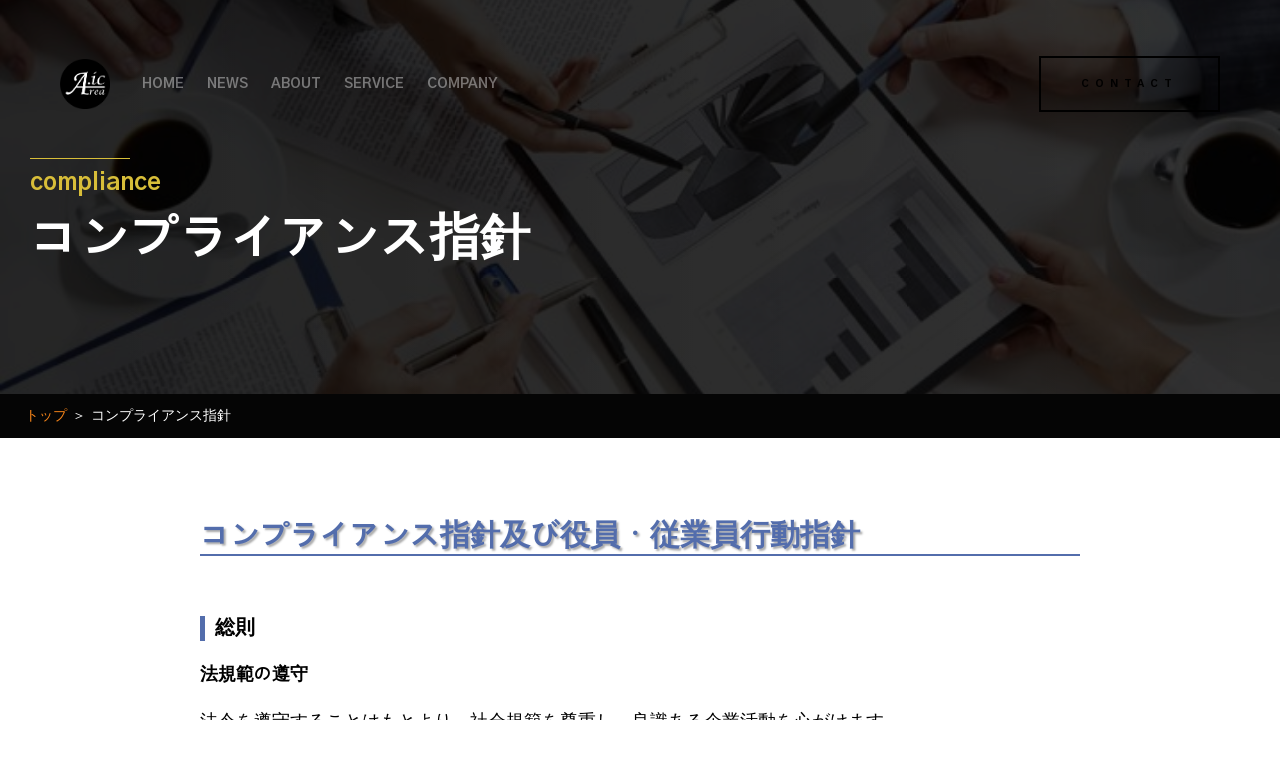

--- FILE ---
content_type: text/html; charset=UTF-8
request_url: https://areaic-ltd.com/compliance/
body_size: 9784
content:
<!DOCTYPE html>
<html>
<head>
<meta http-equiv="X-UA-Compatible" content="IE=edge">
<meta charset="utf-8">
<meta name="viewport" content="width=device-width, initial-scale=1">
<link rel="shortcut icon" href="https://areaic-ltd.com/wpfreeps/wp-content/themes/freeps002/data/img/common/favicon.ico" />
<link rel="apple-touch-icon" sizes="180x180" href="https://areaic-ltd.com/wpfreeps/wp-content/themes/freeps002/data/img/common/mbile.png">
<link rel="stylesheet" href="https://areaic-ltd.com/wpfreeps/wp-content/themes/freeps002/data/css/reset.css">
<link rel="stylesheet" href="https://areaic-ltd.com/wpfreeps/wp-content/themes/freeps002/data/css/style.css?202601191903">
<link rel="stylesheet" href="https://areaic-ltd.com/wpfreeps/wp-content/themes/freeps002/data/css/news.css?202601191903">
<link rel="stylesheet" href="https://areaic-ltd.com/wpfreeps/wp-content/themes/freeps002/data/css/option.css">
<link href="https://use.fontawesome.com/releases/v5.6.1/css/all.css" rel="stylesheet">
<meta name='robots' content='index, follow, max-image-preview:large, max-snippet:-1, max-video-preview:-1' />

	<!-- This site is optimized with the Yoast SEO plugin v26.7 - https://yoast.com/wordpress/plugins/seo/ -->
	<title>コンプライアンス指針 - もっと身近に繋がるコミュニティ｜Area.ic（エリアアイシー）</title>
	<link rel="canonical" href="http://areaic-ltd.com/compliance/" />
	<meta property="og:locale" content="ja_JP" />
	<meta property="og:type" content="article" />
	<meta property="og:title" content="コンプライアンス指針 - もっと身近に繋がるコミュニティ｜Area.ic（エリアアイシー）" />
	<meta property="og:url" content="http://areaic-ltd.com/compliance/" />
	<meta property="og:site_name" content="もっと身近に繋がるコミュニティ｜Area.ic（エリアアイシー）" />
	<meta property="article:modified_time" content="2022-03-12T09:13:42+00:00" />
	<meta name="twitter:card" content="summary_large_image" />
	<script type="application/ld+json" class="yoast-schema-graph">{"@context":"https://schema.org","@graph":[{"@type":"WebPage","@id":"http://areaic-ltd.com/compliance/","url":"http://areaic-ltd.com/compliance/","name":"コンプライアンス指針 - もっと身近に繋がるコミュニティ｜Area.ic（エリアアイシー）","isPartOf":{"@id":"https://areaic-ltd.com/#website"},"datePublished":"2022-03-09T11:26:18+00:00","dateModified":"2022-03-12T09:13:42+00:00","breadcrumb":{"@id":"http://areaic-ltd.com/compliance/#breadcrumb"},"inLanguage":"ja","potentialAction":[{"@type":"ReadAction","target":["http://areaic-ltd.com/compliance/"]}]},{"@type":"BreadcrumbList","@id":"http://areaic-ltd.com/compliance/#breadcrumb","itemListElement":[{"@type":"ListItem","position":1,"name":"ホーム","item":"https://areaic-ltd.com/"},{"@type":"ListItem","position":2,"name":"コンプライアンス指針"}]},{"@type":"WebSite","@id":"https://areaic-ltd.com/#website","url":"https://areaic-ltd.com/","name":"もっと身近に繋がるコミュニティ｜Area.ic（エリアアイシー）","description":"","potentialAction":[{"@type":"SearchAction","target":{"@type":"EntryPoint","urlTemplate":"https://areaic-ltd.com/?s={search_term_string}"},"query-input":{"@type":"PropertyValueSpecification","valueRequired":true,"valueName":"search_term_string"}}],"inLanguage":"ja"}]}</script>
	<!-- / Yoast SEO plugin. -->


<link rel="alternate" type="application/rss+xml" title="もっと身近に繋がるコミュニティ｜Area.ic（エリアアイシー） &raquo; フィード" href="https://areaic-ltd.com/feed/" />
<link rel="alternate" type="application/rss+xml" title="もっと身近に繋がるコミュニティ｜Area.ic（エリアアイシー） &raquo; コメントフィード" href="https://areaic-ltd.com/comments/feed/" />
<link rel="alternate" title="oEmbed (JSON)" type="application/json+oembed" href="https://areaic-ltd.com/wp-json/oembed/1.0/embed?url=https%3A%2F%2Fareaic-ltd.com%2Fcompliance%2F" />
<link rel="alternate" title="oEmbed (XML)" type="text/xml+oembed" href="https://areaic-ltd.com/wp-json/oembed/1.0/embed?url=https%3A%2F%2Fareaic-ltd.com%2Fcompliance%2F&#038;format=xml" />
<style id='wp-img-auto-sizes-contain-inline-css' type='text/css'>
img:is([sizes=auto i],[sizes^="auto," i]){contain-intrinsic-size:3000px 1500px}
/*# sourceURL=wp-img-auto-sizes-contain-inline-css */
</style>
<style id='wp-emoji-styles-inline-css' type='text/css'>

	img.wp-smiley, img.emoji {
		display: inline !important;
		border: none !important;
		box-shadow: none !important;
		height: 1em !important;
		width: 1em !important;
		margin: 0 0.07em !important;
		vertical-align: -0.1em !important;
		background: none !important;
		padding: 0 !important;
	}
/*# sourceURL=wp-emoji-styles-inline-css */
</style>
<style id='wp-block-library-inline-css' type='text/css'>
:root{--wp-block-synced-color:#7a00df;--wp-block-synced-color--rgb:122,0,223;--wp-bound-block-color:var(--wp-block-synced-color);--wp-editor-canvas-background:#ddd;--wp-admin-theme-color:#007cba;--wp-admin-theme-color--rgb:0,124,186;--wp-admin-theme-color-darker-10:#006ba1;--wp-admin-theme-color-darker-10--rgb:0,107,160.5;--wp-admin-theme-color-darker-20:#005a87;--wp-admin-theme-color-darker-20--rgb:0,90,135;--wp-admin-border-width-focus:2px}@media (min-resolution:192dpi){:root{--wp-admin-border-width-focus:1.5px}}.wp-element-button{cursor:pointer}:root .has-very-light-gray-background-color{background-color:#eee}:root .has-very-dark-gray-background-color{background-color:#313131}:root .has-very-light-gray-color{color:#eee}:root .has-very-dark-gray-color{color:#313131}:root .has-vivid-green-cyan-to-vivid-cyan-blue-gradient-background{background:linear-gradient(135deg,#00d084,#0693e3)}:root .has-purple-crush-gradient-background{background:linear-gradient(135deg,#34e2e4,#4721fb 50%,#ab1dfe)}:root .has-hazy-dawn-gradient-background{background:linear-gradient(135deg,#faaca8,#dad0ec)}:root .has-subdued-olive-gradient-background{background:linear-gradient(135deg,#fafae1,#67a671)}:root .has-atomic-cream-gradient-background{background:linear-gradient(135deg,#fdd79a,#004a59)}:root .has-nightshade-gradient-background{background:linear-gradient(135deg,#330968,#31cdcf)}:root .has-midnight-gradient-background{background:linear-gradient(135deg,#020381,#2874fc)}:root{--wp--preset--font-size--normal:16px;--wp--preset--font-size--huge:42px}.has-regular-font-size{font-size:1em}.has-larger-font-size{font-size:2.625em}.has-normal-font-size{font-size:var(--wp--preset--font-size--normal)}.has-huge-font-size{font-size:var(--wp--preset--font-size--huge)}.has-text-align-center{text-align:center}.has-text-align-left{text-align:left}.has-text-align-right{text-align:right}.has-fit-text{white-space:nowrap!important}#end-resizable-editor-section{display:none}.aligncenter{clear:both}.items-justified-left{justify-content:flex-start}.items-justified-center{justify-content:center}.items-justified-right{justify-content:flex-end}.items-justified-space-between{justify-content:space-between}.screen-reader-text{border:0;clip-path:inset(50%);height:1px;margin:-1px;overflow:hidden;padding:0;position:absolute;width:1px;word-wrap:normal!important}.screen-reader-text:focus{background-color:#ddd;clip-path:none;color:#444;display:block;font-size:1em;height:auto;left:5px;line-height:normal;padding:15px 23px 14px;text-decoration:none;top:5px;width:auto;z-index:100000}html :where(.has-border-color){border-style:solid}html :where([style*=border-top-color]){border-top-style:solid}html :where([style*=border-right-color]){border-right-style:solid}html :where([style*=border-bottom-color]){border-bottom-style:solid}html :where([style*=border-left-color]){border-left-style:solid}html :where([style*=border-width]){border-style:solid}html :where([style*=border-top-width]){border-top-style:solid}html :where([style*=border-right-width]){border-right-style:solid}html :where([style*=border-bottom-width]){border-bottom-style:solid}html :where([style*=border-left-width]){border-left-style:solid}html :where(img[class*=wp-image-]){height:auto;max-width:100%}:where(figure){margin:0 0 1em}html :where(.is-position-sticky){--wp-admin--admin-bar--position-offset:var(--wp-admin--admin-bar--height,0px)}@media screen and (max-width:600px){html :where(.is-position-sticky){--wp-admin--admin-bar--position-offset:0px}}

/*# sourceURL=wp-block-library-inline-css */
</style>
<style id='classic-theme-styles-inline-css' type='text/css'>
/*! This file is auto-generated */
.wp-block-button__link{color:#fff;background-color:#32373c;border-radius:9999px;box-shadow:none;text-decoration:none;padding:calc(.667em + 2px) calc(1.333em + 2px);font-size:1.125em}.wp-block-file__button{background:#32373c;color:#fff;text-decoration:none}
/*# sourceURL=/wp-includes/css/classic-themes.min.css */
</style>
<link rel="https://api.w.org/" href="https://areaic-ltd.com/wp-json/" /><link rel="alternate" title="JSON" type="application/json" href="https://areaic-ltd.com/wp-json/wp/v2/pages/27" /><link rel="EditURI" type="application/rsd+xml" title="RSD" href="https://areaic-ltd.com/wpfreeps/xmlrpc.php?rsd" />
<meta name="generator" content="WordPress 6.9" />
<link rel='shortlink' href='https://areaic-ltd.com/?p=27' />
<style type="text/css"></style></head>

<body id="top">

    <div id="preloader">
        <div id="loader" class="dots-fade">
            <div></div>
            <div></div>
            <div></div>
        </div>
    </div>

    <header class="s-header">
        <div class="header-logo">
            <a href="https://areaic-ltd.com/">
                <img src="https://areaic-ltd.com/wpfreeps/wp-content/themes/freeps002/data/img/common/logo.png" alt="Area.ic（エリアアイシー）">
            </a>
        </div>

        <div class="header-content">
            <nav class="row header-nav-wrap">
                <ul class="header-nav">
                    <li><a href="https://areaic-ltd.com/" title="HOME">HOME</a></li>
                    <li><a href="https://areaic-ltd.com/news/" title="NEWS">NEWS</a></li>
                    <li><a href="https://areaic-ltd.com/about/" title="ABOUT">ABOUT</a></li>
                    <li><a href="https://areaic-ltd.com/service/" title="SERVICE">SERVICE</a></li>
                    <li><a href="https://areaic-ltd.com/company/" title="COMPANY">COMPANY</a></li>
                </ul>
            </nav>
            <a href="https://areaic-ltd.com/contact/" class="btn btn--stroke btn--small">CONTACT</a>
        </div>
        <a class="header-menu-toggle" href=""><span>Menu</span></a>
    </header> 

    <div class="img-wrap">
        <div class="cover1"></div>
        <div class="cover2"></div>
        <div class="cover3"></div>
        <section id="hero" class="s-hero target-section sub_head" data-parallax="scroll" data-image-src="https://areaic-ltd.com/wpfreeps/wp-content/themes/freeps002/data/img/compliance/bg.jpg">
            <div class="row page-content">
                <div class="column large-full">
                    <h2 class="pagetitle" data-en="compliance">コンプライアンス指針</h2>
                </div> 
            </div>
        </section>
    </div>

<ul class="breadcrumb"><li><a href="https://areaic-ltd.com">トップ</a></li> ＞ <li>コンプライアンス指針</li></ul>
	<!-- COMPLIANCE -->
	<div class="compliance">
		<h1>コンプライアンス指針及び役員・従業員行動指針</h1>
		
			
		<div class="item">
			<h2>総則</h2>
			<h3>法規範の遵守</h3>
			<p>法令を遵守することはもとより，社会規範を尊重し，良識ある企業活動を心がけます。</p>
			
			<ol>
			<li>(1) 国内外の法令（電気通信事業法等）を遵守します。</li>
			<li>(2) 当社に求められる企業倫理を十分に認識し，社会人としての良識と責任をもって行動します</li>	
			</ol>
		</div>
		
		
		
		<div class="item">
			<h2>社会との関係</h2>
			<h3>社会への貢献</h3>
			<p>企業市民として積極的に社会貢献活動に参加し，社会の発展に寄与します。文化・芸術の支援，地域社会への協力，ボランティア活動への参加，国際社会への貢献などの社会貢献活動を継続的に実施し，企業市民としての役割を果たします。	
			</p>
			
			<h3>各種業法の遵守</h3>
			<p>取扱商品・サービスに係る関係業法を遵守し，許認可取得および届出等の手続を確実に 実施します。</p>
		
			<h3>寄付行為・政治献金規制</h3>
			<ol>
			<li>(1) 政治献金や各種団体等への寄付などを行う際には，公職選挙法や政治献金規正法などの関係法令を遵守し，正規の方法に則って行います。</li>
			<li>(2) 各種献金・寄付の実施については，事前に社内規程に従って承認を受けます。</li>
			<li>(3) 贈賄・利益供与や違法な政治献金はもとより，政治・行政との癒着というような誤解を招きかねない行動を厳に慎み，健全かつ透明な関係作りに努めます。</li>
			</ol>
			
		 	<h3>反社会的勢力との関係断絶</h3>
			<ol>
			<li>(1) 違法行為や反社会的行為に関わらないよう，基本的な法律知識，社会常識と正義感を持ち，常に良識ある行動に努めます。</li>
			<li>(2) 社会的勢力には毅然として対応し，一切関係を持ちません。また，反社会的勢力などから不当な要求を受けた場合，毅然とした態度で接し，金銭などを渡すことで解決を図ったりしません。</li>
			<li>(3) 会社またはみずからの利益を得るために，反社会的勢力を利用しません。</li>
			<li>(4) 反社会的勢力および反社会的勢力と関係ある取引先とは，いかなる取引も行いません。</li>
			</ol>
		
			<h3>環境保全・保護</h3>
			<ol>
			<li>(1) 製品の研究，開発，製造，販売および廃棄等にあたっては，常に環境保護の重要性を十分に認識し，環境に関する条約・法令等を遵守したうえで，環境に配慮した製品作りを行います。また，拡大生産者責任の考え方に基づいて，製品のライフサイクル全般を通して廃棄物の発生の抑制に努めます。</li>
			<li>(2) 環境意識の向上を図り，リサイクル製品の購入やペーパーレスを図ることによる紙資源の節約といった環境保護活動に積極的に参加します。</li>
			</ol>
		</div>
		
		
		
		<div class="item">
		
			<h2>顧客・取引先・競争会社との関係</h2>
			<h3>顧客に対する適切な対応</h3>
			<ol>
			<li>(1）電気通信事業法，特定商取引法，消費者契約法その他関係各法令における消費者保護規定を遵守し，顧客に対して適切な対応を行います。</li>
			<li>(2）上記規定の遵守に関し，関連会社，代理店等に対しても遵守を求め，必要な指導，研修等を行います。</li>
			</ol>
			
			<h3>業務委託先，取引先の法令遵守</h3>
			<ol>
			<li>(1）業務委託先及び取引先等の選定にあたって，その企業が法令遵守しているかを重要な判断要素の一つとします。</li>
			<li>(2）業務委託及び取引を開始した後においても，その企業が法令遵守しているかに注意を払い，必要に応じて適切な対応をとります。</li>
			</ol>

			<h3>製品の安全性</h3>
			<ol>
			<li>(1) 製品の製造，開発，輸入，保管，販売，輸送，輸出，補修・修理等にあたっては，常に安全性に留意し，製品の安全に関する法律および安全基準を十分理解し，これを遵守するとともに，より商度な安全性を目指します。</li>
			<li>(2) 製品の安全性に関する情報を入手した場合，直ちに事実関係を確認します。また，問題があることが判明した場合には，関係部署に連絡し，適切な対応をとります。</li>
			</ol>
			
			<h3>独占禁止法の遵守</h3>
			<p>いかなる状況であっても，カルテルや談合，再販売価格の維持，優越的地位の濫用など独占禁止法違反となるような行為を行わず，公正で自由な企業間競争を行います。</p>
			<ol>
			<li>(1) 同業者間や業界団体で，価格，数量，生産設備についての協議・取決めを行ったり，入札談合を行うなど不当な取引制限を行いません。</li>
			<li>(2) 同業者間や業界団体で共同して，特定の事業者（安売り販売業者など）や新規事業参入者との取引を拒絶したり，販売先の販売価格を拘束するなど不公正な取引方法となるような行為を行いません。</li>
			</ol>
			

			<h3>購入先との適正取引，下請法の遵守</h3>
			<p>購入先との取引においては，良識と誠実さをもって接し，公平かつ公正に扱います。</p>
			<ol>
			<li>(1) 複数の業者の中から購入先を選定する場合には，品質，価格，納期，技術開発力，安定供給等諸条件を公平に比較，評価し，最適な取引先を決定します。</li>
			<li>(2) 購入先の選定や評価に立場上影響力を持っているかどうかに関わりなく，特定の購入先に有利な待遇を与えるような影響力を行使しません。</li>
			<li>(3) 取引先に製造委託または修理委託を行う際には，下請法を十分に理解したうえで支払遅延等の行為を行わないように留意し，契約および取引を行います。</li>
			</ol>
			
			<h3>不正競争の防止</h3>
			<ol>
			<li>(1) いかなる理由があっても，窃盗等不正な手段により他社の営業秘密を取得・使用しません。</li>
			<li>(2) 不正な手段により取得されたものであること，またはそのおそれがあること  を知りながら，他社の営業秘密を取得・使用しません。</li>
			</ol>

			<h3>接待．贈答</h3>
			<ol>
			<li>(1) 公務員またはこれに準ずる者に対する接待・贈答は行いません。</li>
			<li>(2) 取引先への接待．贈答を行う場合は，一般社会的な常識の範囲内とします。</li>
			<li>(3) 顧客や取引先等からの接待．贈答を受ける場合は，あくまで一般社会的な常識の範囲内とします。</li>
			</ol>

			<h3>外国公務員贈賄禁止</h3>
			<p>外国政府や地方公共団体の役職員に対して，営業上の不正な利益を得るために，またはビジネス上の便宜供与の見返りとして，金銭等の利益の供与を行わず，その約束・申し出もしません。</p>

			<h3>適正な宣伝・広告</h3>
			<p>宜伝広告活動にあたって発信する文書・情報には，他者を誹謗・中傷するような表現や社会的差別につながる用語は一切使用しません。また，比較広告を行う場合には，事実により裏づけられていることと，比較した時点において完全・正確で誤解を招くものでないことを確認します。</p>
		</div>	
			
		
		<div class="item">
			<h2>社員との関係</h2>

			<h3>人権尊重・差別禁止</h3>
			<p>常に健全な職場環境を維持することに努め，各自の人権を尊重し，差別につながる行為は 一切行いません。</p>
			<ol>
			<li>(1) 出生，国籍，人種，民族，信条，宗教，性別，年齢，各種障害，趣味，学歴などに基づく非合理なあらゆる差別を行いません。</li>
			<li>(2) 暴力，罵声，誹謗・中傷，威迫による業務の強制，いじめなどによる人権侵害行為は行いません。</li>
			</ol>

			<h3>セクシャルハラスメント</h3>
			<ol>
			<li>(1) 性的嫌がらせ，または他人に性的嫌がらせと誤解されるおそれのある行為は行いません。</li>
			<li>(2) 相手に不快感を与える性的な言動や行為は，これを一切行わないとともに，他人がこれを行わないよう防止についても徹底します。</li>
			</ol>

			<h3>プライバシー保護</h3>
			<p>業務上知りえた社員および社外の人間の個人情報については，業務目的のみに使用し，厳重に管理します。また，外部に情報が漏洩しないよう厳重に管理します。</p>

			<h3>職場の安全衛生</h3>
			<p>安全・衛生の確保を最優先とし，安全で衛生的な職場環境の整備に努め，また，業務上の安全・衛生に関する法令等を理解し，これを遵守します。万一，業務上の災害が発生した場合は，事故を最小限に止め，また，再発を防止するため，即時報告等所定の手続を確実に実施します。</p>


			<h3>労働関係法の遵守</h3>
			<p>労働関係法を遵守し，働きやすい健康な職場環境の維持に努めます。</p>
			<ol>
			<li>(1) 労働基準法以内の労働にとどまるよう、勤務日や勤務時間の管理を徹底します。</li>
			<li>(2) 過度な労働，残業等を強いるような業務の押しつけは，一切行いません。</li>
			<li>(3) 管理者は，部下の心身の健康状態に常に留意します。</li>
			</ol>
		</div>
	
	
		<div class="item">
		
			<h2>会社・会社 財産との関係</h2>
			<h3>就業規則の遵守</h3>
			<p>社員は，常に就業規則を遵守します。</p>
			<ol>
			<li>(1) 就業規則に定められた禁止事項は一切行いません。</li>
			<li>(2) 就業規則にもとるような不正 または 不誠実な行為は一切行いません。</li>
			</ol>

			<h3>適正な会計処理</h3>
			<p>会計帳簿への記帳や伝票への記入にあたっては，関係法令や社内規程に従って正確に記載します。虚偽または架空の記載を行ったり，簿外の資産を築いたりしません。</p>

			<h3>利益相反禁止</h3>
			<p>会社と利害関係の対立を起こすような活動に関わらないようにします。</p>
			<ol>
			<li>(1) 社員，コンサルタント等として，競争会社や取引先のために働かず，また，金銭上の関係を持ちません。</li>
			<li>(2) 会社の取引先として事業を行いません。</li>
			</ol>

			<h3>政治・宗教活動の禁止</h3>
			<p>就業時間中に，政治活動や宗教活動を行いません。</p>
			<ol>
			<li>(1) 就業時間中に，政治団体への勧誘，選挙の際の投票の依頼，選挙活動などの 行為は一切行いません。</li>
			<li>(2) 就業時間中に，宗教団体への勧誘，信条の押しつけ，寄付の依頼，勧誘パンフレットの配布などの行為は一切行いません。</li>
			</ol>

			
			<h3>企業秘密の管理</h3>
			<p>企業秘密は適切に管理し，会社に無断で社外に開示・漏洩しません。</p>
			<ol>
			<li>(1) 自社および他社の企 業秘密は厳重に管理して，社外に漏洩したり，業務目的以外の目的には使用しません。</li>
			<li>(2) 会社の秘密情報を社外に開示する場合は，秘密保持契約を結ぶなど，予期せぬ漏洩の防止に備えます。</li>
			<li>(3) 他社の企業秘密を盗用したり，他社から許された目的以外に使用しません。</li>
			<li>(4) 退職後も，会社の秘密情報や社外から入手した秘密情報を漏洩したり，いかなる目的にも使用しません。</li>
			</ol>

			<h3>会社資産の適切な使用</h3>
			<p>会社の資産は，効率的に活用し，常に利用できる状態におく必要があることを認識し，有形無形を問わず，毀損，盗難等を防ぐよう適切に取り扱います。個人的な目的で会社の資産や経費を使用しません。</p>

			<h3>情報システムの適切な使用</h3>
			<ol>
			<li>(1) 会社の情報システムは業務のためのみに使用し，個人的な目的のために使用しません。</li>
			<li>(2) 会社の情報 システムに関わる ID パスワードは厳重に管理し，社外への漏洩を防ぎます。</li>
			<li>(3) 他人のIDやパスワードを盗用したり，他人のコンピュータシステムに侵入したりしません。</li>
			</ol>

			<h3>知的財産権の保護</h3>
			<p>会社の知的財産権は，重要な会社資産であり，これらを適切に利用し，その権利の保全に努めます。</p>
			<ol>
			<li>(1) 製造・開発活動による発明については，速やかに特許出願を行うなど，会社の知的財産権の保全に努め ます。</li>
			<li>(2) 他者のコンピュータソフトの無断コピーなど他者の知的財産権を侵害するような行為は行いません。</li>
			<li>(3) 取引先の知的財産権は適切な契約を締結したうえで使用し，不正に使用しません。</li>
			</ol>
		</div>
	</div>
    <!-- //COMPLIANCE -->

    <footer class="s-footer h-dark-bg">
        <div class="right-vert-line"></div>
        <div class="row s-footer__main">
            <div class="column large-6">
                <div class="section-intro" data-aos="fade-up">
                    <h3 class="subhead">COMPANY</h3>
                    <h1 class="foot_logo"><img src="https://areaic-ltd.com/wpfreeps/wp-content/themes/freeps002/data/img/common/logo_wide_white.png" alt="株式会社Area.ic"</h1>
                    <p class="footer_add">〒060-0034<br>北海道札幌市中央区北4条東2丁目8-2 マルイト4条ビル 1F</p>
                </div>
                <div class="footer-email-us">
                    <a href="https://areaic-ltd.com/company/" class="btn btn--primary h-full-width">MORE</a>
                </div>
            </div>
            <div class="column large-5">
                <div class="footer-contacts">
                    <div class="footer-contact-block" data-aos="fade-up">
                        <h5 class="footer-contact-block__header">
                            Email
                        </h5>
                        <p class="footer-contact-block__content">
                            <a href="mailto:info@areaic-ltd.com">info@areaic-ltd.com</a>
                        </p>
                    </div>
                    <br>
                    <div class="footer-contact-block" data-aos="fade-up">
                        <h5 class="footer-contact-block__header">MENU</h5>
                        <ul class="footer-contact-block__list">
                            <li><a href="https://areaic-ltd.com/news/">お知らせ</a></li>
                            <li><a href="https://areaic-ltd.com/service/">サービス</a></li>
                            <li><a href="https://areaic-ltd.com/company/">会社概要</a></li>
                            <li><a href="https://areaic-ltd.com/contact/">お問い合わせ</a></li>
                            <li><a href="https://areaic-ltd.com/compliance/">コンプライアンス指針</a></li>
                            <li><a href="https://areaic-ltd.com/wpfreeps/wp-content/themes/freeps002/data/areaic_privacy.pdf" target="_blank">個人情報保護法方針</a></li>
                        </ul>
                    </div>
                </div>
            </div>
        </div>

        <div class="row s-footer__bottom">
            <div class="column large-full ss-copyright">
                <span>© Area.ic 2022</span> 
            </div>
            <div class="ss-go-top">
                <a class="smoothscroll" title="Back to Top" href="#top">
                    <svg xmlns="http://www.w3.org/2000/svg" width="24" height="24" viewBox="0 0 24 24"><path d="M12 0l8 9h-6v15h-4v-15h-6z"/></svg>
                </a>
            </div>
        </div>
    </footer>

    <div aria-hidden="true" class="pswp" role="dialog" tabindex="-1">
        <div class="pswp__bg"></div>
        <div class="pswp__scroll-wrap">
            <div class="pswp__container">
                <div class="pswp__item"></div>
                <div class="pswp__item"></div>
                <div class="pswp__item"></div>
            </div>

            <div class="pswp__ui pswp__ui--hidden">
                <div class="pswp__top-bar">
                    <div class="pswp__counter"></div><button class="pswp__button pswp__button--close" title="Close (Esc)"></button> <button class="pswp__button pswp__button--share" title=
                    "Share"></button> <button class="pswp__button pswp__button--fs" title="Toggle fullscreen"></button> <button class="pswp__button pswp__button--zoom" title=
                    "Zoom in/out"></button>
                    <div class="pswp__preloader">
                        <div class="pswp__preloader__icn">
                            <div class="pswp__preloader__cut">
                                <div class="pswp__preloader__donut"></div>
                            </div>
                        </div>
                    </div>
                </div>
                <div class="pswp__share-modal pswp__share-modal--hidden pswp__single-tap">
                    <div class="pswp__share-tooltip"></div>
                </div><button class="pswp__button pswp__button--arrow--left" title="Previous (arrow left)"></button> <button class="pswp__button pswp__button--arrow--right" title=
                "Next (arrow right)"></button>
                <div class="pswp__caption">
                    <div class="pswp__caption__center"></div>
                </div>
            </div>
        </div>
    </div>

    <script src="https://areaic-ltd.com/wpfreeps/wp-content/themes/freeps002/data/js/modernizr.js"></script>
    <script src="https://areaic-ltd.com/wpfreeps/wp-content/themes/freeps002/data/js/jquery-3.2.1.min.js"></script>
    <script src="https://areaic-ltd.com/wpfreeps/wp-content/themes/freeps002/data/js/slick.js"></script>
    <script src="https://areaic-ltd.com/wpfreeps/wp-content/themes/freeps002/data/js/fanction.js"></script>

</body>
</html>

--- FILE ---
content_type: text/css
request_url: https://areaic-ltd.com/wpfreeps/wp-content/themes/freeps002/data/css/reset.css
body_size: 3856
content:
/* =================================================================== 
 *  Ethos Base Stylesheet
 *  Ver. 1.0.0
 *  11-05-2019
 *  ------------------------------------------------------------------
 *
 *  TOC:
 *	# imports
 *	# normalize
 *	# basic/base setup styles
 *	# grid v2.1.2
 *	# block grids
 *	# MISC
 *
 * =================================================================== */



/* ===================================================================
 * # imports 
 *
 * ------------------------------------------------------------------- */
@import url("https://fonts.googleapis.com/css?family=Gothic+A1:300,300i,400,400i,500,500i,600,600i,700,700i|Martel:300,300i,400,400i,700,700i,900,900i|Work+Sans:600,700&display=swap");



/* ==========================================================================
 * # normalize
 * normalize.css v8.0.1 | MIT License |
 * github.com/necolas/normalize.css
 *
 * -------------------------------------------------------------------------- */

/* ------------------------------------------------------------------- 
 * ## document
 * ------------------------------------------------------------------- */

/* 1. Correct the line height in all browsers.
 * 2. Prevent adjustments of font size after orientation changes in iOS.*/
html {
	line-height: 1.15;  /* 1 */
	-webkit-text-size-adjust: 100%;  /* 2 */
}

/* ------------------------------------------------------------------- 
 * ## sections
 * ------------------------------------------------------------------- */

/* Remove the margin in all browsers. */
body {
	margin: 0;
}

/* Render the `main` element consistently in IE. */
main {
	display: block;
}

/* Correct the font size and margin on `h1` elements within `section` and
 * `article` contexts in Chrome, Firefox, and Safari. */
h1 {
	font-size: 2em;
	margin: 0.67em 0;
}

/* ------------------------------------------------------------------- 
 * ## grouping
 * ------------------------------------------------------------------- */

/* 1. Add the correct box sizing in Firefox.
 * 2. Show the overflow in Edge and IE. */
hr {
	-webkit-box-sizing: content-box;
	box-sizing: content-box;  /* 1 */
	height: 0;  /* 1 */
	overflow: visible;  /* 2 */
}

/* 1. Correct the inheritance and scaling of font size in all browsers.
 * 2. Correct the odd `em` font sizing in all browsers. */
pre {
	font-family: monospace, monospace;  /* 1 */
	font-size: 1em;  /* 2 */
}

/* ------------------------------------------------------------------- 
 * ## text-level semantics
 * ------------------------------------------------------------------- */

/* Remove the gray background on active links in IE 10. */
a {
	background-color: transparent;
}

/* 1. Remove the bottom border in Chrome 57-
 * 2. Add the correct text decoration in Chrome, Edge, IE, Opera, and Safari. */
abbr[title] {
	border-bottom: none;  /* 1 */
	text-decoration: underline;  /* 2 */
	-webkit-text-decoration: underline dotted;
	text-decoration: underline dotted;  /* 2 */
}

/* Add the correct font weight in Chrome, Edge, and Safari. */
b,
strong {
	font-weight: bolder;
}

/* 1. Correct the inheritance and scaling of font size in all browsers.
 * 2. Correct the odd `em` font sizing in all browsers. */
code,
kbd,
samp {
	font-family: monospace, monospace;  /* 1 */
	font-size: 1em;  /* 2 */
}

/* Add the correct font size in all browsers. */
small {
	font-size: 80%;
}

/* Prevent `sub` and `sup` elements from affecting the line height in
 * all browsers. */
sub,
sup {
	font-size: 75%;
	line-height: 0;
	position: relative;
	vertical-align: baseline;
}

sub {
	bottom: -0.25em;
}

sup {
	top: -0.5em;
}

/* ------------------------------------------------------------------- 
 * ## embedded content
 * ------------------------------------------------------------------- */

/* Remove the border on images inside links in IE 10. */
img {
	border-style: none;
}

/* ------------------------------------------------------------------- 
 * ## forms
 * ------------------------------------------------------------------- */

/* 1. Change the font styles in all browsers.
 * 2. Remove the margin in Firefox and Safari. */
button,
input,
optgroup,
select,
textarea {
	font-family: inherit;  /* 1 */
	font-size: 100%;  /* 1 */
	line-height: 1.15;  /* 1 */
	margin: 0;  /* 2 */
}

/* Show the overflow in IE.
 * 1. Show the overflow in Edge. */
button,
input {

	/* 1 */
	overflow: visible;
}

/* Remove the inheritance of text transform in Edge, Firefox, and IE.
 * 1. Remove the inheritance of text transform in Firefox. */
button,
select {

	/* 1 */
	text-transform: none;
}

/* Correct the inability to style clickable types in iOS and Safari. */
button,
[type="button"],
[type="reset"],
[type="submit"] {
	-webkit-appearance: button;
}

/* Remove the inner border and padding in Firefox. */
button::-moz-focus-inner,
[type="button"]::-moz-focus-inner,
[type="reset"]::-moz-focus-inner,
[type="submit"]::-moz-focus-inner {
	border-style: none;
	padding: 0;
}

/* Restore the focus styles unset by the previous rule. */
button:-moz-focusring,
[type="button"]:-moz-focusring,
[type="reset"]:-moz-focusring,
[type="submit"]:-moz-focusring {
	outline: 1px dotted ButtonText;
}

/* Correct the padding in Firefox. */
fieldset {
	padding: 0.35em 0.75em 0.625em;
}

/* 1. Correct the text wrapping in Edge and IE.
 * 2. Correct the color inheritance from `fieldset` elements in IE.
 * 3. Remove the padding so developers are not caught out when they zero out
 *    `fieldset` elements in all browsers. */
legend {
	-webkit-box-sizing: border-box;
	box-sizing: border-box;  /* 1 */
	color: inherit;  /* 2 */
	display: table;  /* 1 */
	max-width: 100%;  /* 1 */
	padding: 0;  /* 3 */
	white-space: normal;  /* 1 */
}

/* Add the correct vertical alignment in Chrome, Firefox, and Opera. */
progress {
	vertical-align: baseline;
}

/* Remove the default vertical scrollbar in IE 10+. */
textarea {
	overflow: auto;
}

/* 1. Add the correct box sizing in IE 10.
 * 2. Remove the padding in IE 10. */
[type="checkbox"],
[type="radio"] {
	-webkit-box-sizing: border-box;
	box-sizing: border-box;  /* 1 */
	padding: 0;  /* 2 */
}

/* Correct the cursor style of increment and decrement buttons in Chrome. */
[type="number"]::-webkit-inner-spin-button,
[type="number"]::-webkit-outer-spin-button {
	height: auto;
}

/* 1. Correct the odd appearance in Chrome and Safari.
 * 2. Correct the outline style in Safari. */
[type="search"] {
	-webkit-appearance: textfield;  /* 1 */
	outline-offset: -2px;  /* 2 */
}

/* Remove the inner padding in Chrome and Safari on macOS. */
[type="search"]::-webkit-search-decoration {
	-webkit-appearance: none;
}

/* 1. Correct the inability to style clickable types in iOS and Safari.
 * 2. Change font properties to `inherit` in Safari. */
::-webkit-file-upload-button {
	-webkit-appearance: button;  /* 1 */
	font: inherit;  /* 2 */
}

/* ------------------------------------------------------------------- 
 * ## interactive
 * ------------------------------------------------------------------- */

/* Add the correct display in Edge, IE 10+, and Firefox. */
details {
	display: block;
}

/* Add the correct display in all browsers. */
summary {
	display: list-item;
}

/* ------------------------------------------------------------------- 
 * ## misc
 * ------------------------------------------------------------------- */

/* Add the correct display in IE 10+. */
template {
	display: none;
}

/* Add the correct display in IE 10. */
[hidden] {
	display: none;
}



/* ===================================================================
 * # basic/base setup styles
 *
 * ------------------------------------------------------------------- */
html {
	font-size: 62.5%;
	-webkit-box-sizing: border-box;
	box-sizing: border-box;
}

*,
*::before,
*::after {
	-webkit-box-sizing: inherit;
	box-sizing: inherit;
}

body {
	font-weight: normal;
	line-height: 1;
	word-wrap: break-word;
	-moz-font-smoothing: grayscale;
	-moz-osx-font-smoothing: grayscale;
	-webkit-font-smoothing: antialiased;
	-webkit-overflow-scrolling: touch;
	-webkit-text-size-adjust: none;
}

/* ------------------------------------------------------------------- 
 * ## Media
 * ------------------------------------------------------------------- */
svg,
img,
video
embed,
iframe,
object {
	max-width: 100%;
	height: auto;
}

/* ------------------------------------------------------------------- 
 * ## Typography resets 
 * ------------------------------------------------------------------- */
div, dl, dt, dd, ul, ol, li, h1, h2, h3, h4, h5, h6, pre, form, p, blockquote, th, td {
	margin: 0;
	padding: 0;
}

p {
	font-size: inherit;
	text-rendering: optimizeLegibility;
}

em,
i {
	font-style: italic;
	line-height: inherit;
}

strong,
b {
	font-weight: bold;
	line-height: inherit;
}

small {
	font-size: 60%;
	line-height: inherit;
}

ol,
ul {
	list-style: none;
}

li {
	display: block;
}

/* ------------------------------------------------------------------- 
 * ## links
 * ------------------------------------------------------------------- */
a {
	text-decoration: none;
	line-height: inherit;
}

a img {
	border: none;
}

/* ------------------------------------------------------------------- 
 * ## inputs
 * ------------------------------------------------------------------- */
fieldset {
	margin: 0;
	padding: 0;
}

input[type="email"],
input[type="number"],
input[type="search"],
input[type="text"],
input[type="tel"],
input[type="url"],
input[type="password"],
textarea {
	-webkit-appearance: none;
	-moz-appearance: none;
	appearance: none;
}



/* ===================================================================
 * # grid v2.1.2
 *
 *   -----------------------------------------------------------------
 * - Grid breakpoints are based on MAXIMUM WIDTH media queries, 
 *   meaning they apply to that one breakpoint and ALL THOSE BELOW IT.
 * - Grid columns without a specified width will automatically layout 
 *   as equal width columns.
 * ------------------------------------------------------------------- */

/* rows
 * ------------------------------------- */
.row {
	max-width: 1200px;
	margin: 0 auto;
	display: -ms-flexbox;
	display: -webkit-box;
	display: flex;
	-ms-flex-flow: row wrap;
	-webkit-box-orient: horizontal;
	-webkit-box-direction: normal;
	flex-flow: row wrap;
}

.row .row {
	width: auto;
	max-width: none;
	margin-left: -20px;
	margin-right: -20px;
}

/* columns
 * -------------------------------------- */
.column {
	-ms-flex: 1 1 0%;
	-webkit-box-flex: 1;
	flex: 1 1 0%;
	padding: 0 20px;
}

.collapse > .column,
.column.collapse {
	padding: 0;
}

/* flex row containers utility classes
 * ----------------------------------------- */
.row.row-wrap {
	-ms-flex-wrap: wrap;
	flex-wrap: wrap;
}

.row.row-nowrap {
	-ms-flex-wrap: none;
	flex-wrap: nowrap;
}

.row.row-y-top {
	-ms-flex-align: start;
	-webkit-box-align: start;
	align-items: flex-start;
}

.row.row-y-bottom {
	-ms-flex-align: end;
	-webkit-box-align: end;
	align-items: flex-end;
}

.row.row-y-center {
	-ms-flex-align: center;
	-webkit-box-align: center;
	align-items: center;
}

.row.row-stretch {
	-ms-flex-align: stretch;
	-webkit-box-align: stretch;
	align-items: stretch;
}

.row.row-baseline {
	-ms-flex-align: baseline;
	-webkit-box-align: baseline;
	align-items: baseline;
}

.row.row-x-left {
	-ms-flex-pack: start;
	-webkit-box-pack: start;
	justify-content: flex-start;
}

.row.row-x-right {
	-ms-flex-pack: end;
	-webkit-box-pack: end;
	justify-content: flex-end;
}

.row.row-x-center {
	-ms-flex-pack: center;
	-webkit-box-pack: center;
	justify-content: center;
}

/* flex item utility alignment classes
 * ----------------------------------------- */
.align-center {
	margin: auto;
	-webkit-align-self: center;
	-ms-flex-item-align: center;
	-ms-grid-row-align: center;
	align-self: center;
}

.align-left {
	margin-right: auto;
	-webkit-align-self: center;
	-ms-flex-item-align: center;
	-ms-grid-row-align: center;
	align-self: center;
}

.align-right {
	margin-left: auto;
	-webkit-align-self: center;
	-ms-flex-item-align: center;
	-ms-grid-row-align: center;
	align-self: center;
}

.align-x-center {
	margin-right: auto;
	margin-left: auto;
}

.align-x-left {
	margin-right: auto;
}

.align-x-right {
	margin-left: auto;
}

.align-y-center {
	-webkit-align-self: center;
	-ms-flex-item-align: center;
	-ms-grid-row-align: center;
	align-self: center;
}

.align-y-top {
	-webkit-align-self: flex-start;
	-ms-flex-item-align: start;
	align-self: flex-start;
}

.align-y-bottom {
	-webkit-align-self: flex-end;
	-ms-flex-item-align: end;
	align-self: flex-end;
}

/* large screen column widths 
 * -------------------------------------- */
.large-1 {
	-ms-flex: 0 0 8.33333%;
	-webkit-box-flex: 0;
	flex: 0 0 8.33333%;
	max-width: 8.33333%;
}

.large-2 {
	-ms-flex: 0 0 16.66667%;
	-webkit-box-flex: 0;
	flex: 0 0 16.66667%;
	max-width: 16.66667%;
}

.large-3 {
	-ms-flex: 0 0 25%;
	-webkit-box-flex: 0;
	flex: 0 0 25%;
	max-width: 25%;
}

.large-4 {
	-ms-flex: 0 0 33.33333%;
	-webkit-box-flex: 0;
	flex: 0 0 33.33333%;
	max-width: 33.33333%;
}

.large-5 {
	-ms-flex: 0 0 41.66667%;
	-webkit-box-flex: 0;
	flex: 0 0 41.66667%;
	max-width: 41.66667%;
}

.large-6,
.large-half {
	-ms-flex: 0 0 50%;
	-webkit-box-flex: 0;
	flex: 0 0 50%;
	max-width: 50%;
}

.large-7 {
	-ms-flex: 0 0 58.33333%;
	-webkit-box-flex: 0;
	flex: 0 0 58.33333%;
	max-width: 58.33333%;
}

.large-8 {
	-ms-flex: 0 0 66.66667%;
	-webkit-box-flex: 0;
	flex: 0 0 66.66667%;
	max-width: 66.66667%;
}

.large-9 {
	-ms-flex: 0 0 75%;
	-webkit-box-flex: 0;
	flex: 0 0 75%;
	max-width: 75%;
}

.large-10 {
	-ms-flex: 0 0 83.33333%;
	-webkit-box-flex: 0;
	flex: 0 0 83.33333%;
	max-width: 83.33333%;
}

.large-11 {
	-ms-flex: 0 0 91.66667%;
	-webkit-box-flex: 0;
	flex: 0 0 91.66667%;
	max-width: 91.66667%;
}

.large-12,
.large-full {
	-ms-flex: 0 0 100%;
	-webkit-box-flex: 0;
	flex: 0 0 100%;
	max-width: 100%;
}

/* ------------------------------------------------------------------- 
 * ## medium screen devices
 * ------------------------------------------------------------------- */
@media screen and (max-width:1200px) {
	.row .row {
		margin-left: -16px;
		margin-right: -16px;
	}

	.column {
		padding: 0 16px;
	}

	.medium-1 {
		-ms-flex: 0 0 8.33333%;
		-webkit-box-flex: 0;
		flex: 0 0 8.33333%;
		max-width: 8.33333%;
	}

	.medium-2 {
		-ms-flex: 0 0 16.66667%;
		-webkit-box-flex: 0;
		flex: 0 0 16.66667%;
		max-width: 16.66667%;
	}

	.medium-3 {
		-ms-flex: 0 0 25%;
		-webkit-box-flex: 0;
		flex: 0 0 25%;
		max-width: 25%;
	}

	.medium-4 {
		-ms-flex: 0 0 33.33333%;
		-webkit-box-flex: 0;
		flex: 0 0 33.33333%;
		max-width: 33.33333%;
	}

	.medium-5 {
		-ms-flex: 0 0 41.66667%;
		-webkit-box-flex: 0;
		flex: 0 0 41.66667%;
		max-width: 41.66667%;
	}

	.medium-6,
	.medium-half {
		-ms-flex: 0 0 50%;
		-webkit-box-flex: 0;
		flex: 0 0 50%;
		max-width: 50%;
	}

	.medium-7 {
		-ms-flex: 0 0 58.33333%;
		-webkit-box-flex: 0;
		flex: 0 0 58.33333%;
		max-width: 58.33333%;
	}

	.medium-8 {
		-ms-flex: 0 0 66.66667%;
		-webkit-box-flex: 0;
		flex: 0 0 66.66667%;
		max-width: 66.66667%;
	}

	.medium-9 {
		-ms-flex: 0 0 75%;
		-webkit-box-flex: 0;
		flex: 0 0 75%;
		max-width: 75%;
	}

	.medium-10 {
		-ms-flex: 0 0 83.33333%;
		-webkit-box-flex: 0;
		flex: 0 0 83.33333%;
		max-width: 83.33333%;
	}

	.medium-11 {
		-ms-flex: 0 0 91.66667%;
		-webkit-box-flex: 0;
		flex: 0 0 91.66667%;
		max-width: 91.66667%;
	}

	.medium-12,
	.medium-full {
		-ms-flex: 0 0 100%;
		-webkit-box-flex: 0;
		flex: 0 0 100%;
		max-width: 100%;
	}

}

/* ------------------------------------------------------------------- 
 * ## tablets
 * ------------------------------------------------------------------- */
@media screen and (max-width:800px) {
	.tab-1 {
		-ms-flex: 0 0 8.33333%;
		-webkit-box-flex: 0;
		flex: 0 0 8.33333%;
		max-width: 8.33333%;
	}

	.tab-2 {
		-ms-flex: 0 0 16.66667%;
		-webkit-box-flex: 0;
		flex: 0 0 16.66667%;
		max-width: 16.66667%;
	}

	.tab-3 {
		-ms-flex: 0 0 25%;
		-webkit-box-flex: 0;
		flex: 0 0 25%;
		max-width: 25%;
	}

	.tab-4 {
		-ms-flex: 0 0 33.33333%;
		-webkit-box-flex: 0;
		flex: 0 0 33.33333%;
		max-width: 33.33333%;
	}

	.tab-5 {
		-ms-flex: 0 0 41.66667%;
		-webkit-box-flex: 0;
		flex: 0 0 41.66667%;
		max-width: 41.66667%;
	}

	.tab-6,
	.tab-half {
		-ms-flex: 0 0 50%;
		-webkit-box-flex: 0;
		flex: 0 0 50%;
		max-width: 50%;
	}

	.tab-7 {
		-ms-flex: 0 0 58.33333%;
		-webkit-box-flex: 0;
		flex: 0 0 58.33333%;
		max-width: 58.33333%;
	}

	.tab-8 {
		-ms-flex: 0 0 66.66667%;
		-webkit-box-flex: 0;
		flex: 0 0 66.66667%;
		max-width: 66.66667%;
	}

	.tab-9 {
		-ms-flex: 0 0 75%;
		-webkit-box-flex: 0;
		flex: 0 0 75%;
		max-width: 75%;
	}

	.tab-10 {
		-ms-flex: 0 0 83.33333%;
		-webkit-box-flex: 0;
		flex: 0 0 83.33333%;
		max-width: 83.33333%;
	}

	.tab-11 {
		-ms-flex: 0 0 91.66667%;
		-webkit-box-flex: 0;
		flex: 0 0 91.66667%;
		max-width: 91.66667%;
	}

	.tab-12,
	.tab-full {
		-ms-flex: 0 0 100%;
		-webkit-box-flex: 0;
		flex: 0 0 100%;
		max-width: 100%;
	}

	.hide-on-tablet {
		display: none;
	}

}

/* ------------------------------------------------------------------- 
 * ## mobile devices 
 * ------------------------------------------------------------------- */
@media screen and (max-width:600px) {
	.row {
		width: 100%;
		padding-left: 24px;
		padding-right: 24px;
	}

	.row .row {
		margin-left: -10px;
		margin-right: -10px;
		padding-left: 0;
		padding-right: 0;
	}

	.column {
		padding: 0 10px;
	}

	.mob-1 {
		-ms-flex: 0 0 8.33333%;
		-webkit-box-flex: 0;
		flex: 0 0 8.33333%;
		max-width: 8.33333%;
	}

	.mob-2 {
		-ms-flex: 0 0 16.66667%;
		-webkit-box-flex: 0;
		flex: 0 0 16.66667%;
		max-width: 16.66667%;
	}

	.mob-3 {
		-ms-flex: 0 0 25%;
		-webkit-box-flex: 0;
		flex: 0 0 25%;
		max-width: 25%;
	}

	.mob-4 {
		-ms-flex: 0 0 33.33333%;
		-webkit-box-flex: 0;
		flex: 0 0 33.33333%;
		max-width: 33.33333%;
	}

	.mob-5 {
		-ms-flex: 0 0 41.66667%;
		-webkit-box-flex: 0;
		flex: 0 0 41.66667%;
		max-width: 41.66667%;
	}

	.mob-6,
	.mob-half {
		-ms-flex: 0 0 50%;
		-webkit-box-flex: 0;
		flex: 0 0 50%;
		max-width: 50%;
	}

	.mob-7 {
		-ms-flex: 0 0 58.33333%;
		-webkit-box-flex: 0;
		flex: 0 0 58.33333%;
		max-width: 58.33333%;
	}

	.mob-8 {
		-ms-flex: 0 0 66.66667%;
		-webkit-box-flex: 0;
		flex: 0 0 66.66667%;
		max-width: 66.66667%;
	}

	.mob-9 {
		-ms-flex: 0 0 75%;
		-webkit-box-flex: 0;
		flex: 0 0 75%;
		max-width: 75%;
	}

	.mob-10 {
		-ms-flex: 0 0 83.33333%;
		-webkit-box-flex: 0;
		flex: 0 0 83.33333%;
		max-width: 83.33333%;
	}

	.mob-11 {
		-ms-flex: 0 0 91.66667%;
		-webkit-box-flex: 0;
		flex: 0 0 91.66667%;
		max-width: 91.66667%;
	}

	.mob-12,
	.mob-full {
		-ms-flex: 0 0 100%;
		-webkit-box-flex: 0;
		flex: 0 0 100%;
		max-width: 100%;
	}

	.hide-on-mobile {
		display: none;
	}

}

/* ------------------------------------------------------------------- 
 * ## small mobile devices <= 400px
 * ------------------------------------------------------------------- */
@media screen and (max-width:400px) {
	.row {
		padding-left: 22px;
		padding-right: 22px;
	}

	.row .row {
		margin-left: 0;
		margin-right: 0;
	}

	.column {
		-ms-flex: 0 0 100%;
		-webkit-box-flex: 0;
		flex: 0 0 100%;
		max-width: 100%;
		width: 100%;
		margin-left: 0;
		margin-right: 0;
		padding: 0;
	}

}



/* ===================================================================
 * # block grids
 *
 * -------------------------------------------------------------------
 * Equally-sized columns define at parent/row level.
 * ------------------------------------------------------------------- */
.block-large-1-8 > .column {
	-ms-flex: 0 0 12.5%;
	-webkit-box-flex: 0;
	flex: 0 0 12.5%;
	max-width: 12.5%;
}

.block-large-1-6 > .column {
	-ms-flex: 0 0 16.66667%;
	-webkit-box-flex: 0;
	flex: 0 0 16.66667%;
	max-width: 16.66667%;
}

.block-large-1-5 > .column {
	-ms-flex: 0 0 20%;
	-webkit-box-flex: 0;
	flex: 0 0 20%;
	max-width: 20%;
}

.block-large-1-4 > .column {
	-ms-flex: 0 0 25%;
	-webkit-box-flex: 0;
	flex: 0 0 25%;
	max-width: 25%;
}

.block-large-1-3 > .column {
	-ms-flex: 0 0 33.33333%;
	-webkit-box-flex: 0;
	flex: 0 0 33.33333%;
	max-width: 33.33333%;
}

.block-large-1-2 > .column {
	-ms-flex: 0 0 50%;
	-webkit-box-flex: 0;
	flex: 0 0 50%;
	max-width: 50%;
}

.block-large-full > .column {
	-ms-flex: 0 0 100%;
	-webkit-box-flex: 0;
	flex: 0 0 100%;
	max-width: 100%;
}

/* ------------------------------------------------------------------- 
 * ## block grids - medium screen devices
 * ------------------------------------------------------------------- */
@media screen and (max-width:1200px) {
	.block-medium-1-8 > .column {
		-ms-flex: 0 0 12.5%;
		-webkit-box-flex: 0;
		flex: 0 0 12.5%;
		max-width: 12.5%;
	}

	.block-medium-1-6 > .column {
		-ms-flex: 0 0 16.66667%;
		-webkit-box-flex: 0;
		flex: 0 0 16.66667%;
		max-width: 16.66667%;
	}

	.block-medium-1-5 > .column {
		-ms-flex: 0 0 20%;
		-webkit-box-flex: 0;
		flex: 0 0 20%;
		max-width: 20%;
	}

	.block-medium-1-4 > .column {
		-ms-flex: 0 0 25%;
		-webkit-box-flex: 0;
		flex: 0 0 25%;
		max-width: 25%;
	}

	.block-medium-1-3 > .column {
		-ms-flex: 0 0 33.33333%;
		-webkit-box-flex: 0;
		flex: 0 0 33.33333%;
		max-width: 33.33333%;
	}

	.block-medium-1-2 > .column {
		-ms-flex: 0 0 50%;
		-webkit-box-flex: 0;
		flex: 0 0 50%;
		max-width: 50%;
	}

	.block-medium-full > .column {
		-ms-flex: 0 0 100%;
		-webkit-box-flex: 0;
		flex: 0 0 100%;
		max-width: 100%;
	}

}

/* ------------------------------------------------------------------- 
 * ## block grids - tablets
 * ------------------------------------------------------------------- */
@media screen and (max-width:800px) {
	.block-tab-1-8 > .column {
		-ms-flex: 0 0 12.5%;
		-webkit-box-flex: 0;
		flex: 0 0 12.5%;
		max-width: 12.5%;
	}

	.block-tab-1-6 > .column {
		-ms-flex: 0 0 16.66667%;
		-webkit-box-flex: 0;
		flex: 0 0 16.66667%;
		max-width: 16.66667%;
	}

	.block-tab-1-5 > .column {
		-ms-flex: 0 0 20%;
		-webkit-box-flex: 0;
		flex: 0 0 20%;
		max-width: 20%;
	}

	.block-tab-1-4 > .column {
		-ms-flex: 0 0 25%;
		-webkit-box-flex: 0;
		flex: 0 0 25%;
		max-width: 25%;
	}

	.block-tab-1-3 > .column {
		-ms-flex: 0 0 33.33333%;
		-webkit-box-flex: 0;
		flex: 0 0 33.33333%;
		max-width: 33.33333%;
	}

	.block-tab-1-2 > .column {
		-ms-flex: 0 0 50%;
		-webkit-box-flex: 0;
		flex: 0 0 50%;
		max-width: 50%;
	}

	.block-tab-full > .column {
		-ms-flex: 0 0 100%;
		-webkit-box-flex: 0;
		flex: 0 0 100%;
		max-width: 100%;
	}

}

/* ------------------------------------------------------------------- 
 * ## block grids - mobile devices
 * ------------------------------------------------------------------- */
@media screen and (max-width:600px) {
	.block-mob-1-8 > .column {
		-ms-flex: 0 0 12.5%;
		-webkit-box-flex: 0;
		flex: 0 0 12.5%;
		max-width: 12.5%;
	}

	.block-mob-1-6 > .column {
		-ms-flex: 0 0 16.66667%;
		-webkit-box-flex: 0;
		flex: 0 0 16.66667%;
		max-width: 16.66667%;
	}

	.block-mob-1-5 > .column {
		-ms-flex: 0 0 20%;
		-webkit-box-flex: 0;
		flex: 0 0 20%;
		max-width: 20%;
	}

	.block-mob-1-4 > .column {
		-ms-flex: 0 0 25%;
		-webkit-box-flex: 0;
		flex: 0 0 25%;
		max-width: 25%;
	}

	.block-mob-1-3 > .column {
		-ms-flex: 0 0 33.33333%;
		-webkit-box-flex: 0;
		flex: 0 0 33.33333%;
		max-width: 33.33333%;
	}

	.block-mob-1-2 > .column {
		-ms-flex: 0 0 50%;
		-webkit-box-flex: 0;
		flex: 0 0 50%;
		max-width: 50%;
	}

	.block-mob-full > .column {
		-ms-flex: 0 0 100%;
		-webkit-box-flex: 0;
		flex: 0 0 100%;
		max-width: 100%;
	}

}

/* ------------------------------------------------------------------- 
 * ## block grids - small mobile devices <= 400px
 * ------------------------------------------------------------------- */
@media screen and (max-width:400px) {
	.stack > .column {
		-ms-flex: 0 0 100%;
		-webkit-box-flex: 0;
		flex: 0 0 100%;
		max-width: 100%;
		width: 100%;
		margin-left: 0;
		margin-right: 0;
		padding: 0;
	}

}



/* ===================================================================
 * # MISC
 *
 * ------------------------------------------------------------------- */
.h-group:after {
	content: "";
	display: table;
	clear: both;
}

/* misc helper classes
 * -------------------------------------- */
.is-hidden {
	display: none;
}

.is-invisible {
	visibility: hidden;
}

.h-antialiased {
	-webkit-font-smoothing: antialiased;
	-moz-osx-font-smoothing: grayscale;
}

.h-overflow-hidden {
	overflow: hidden;
}

.h-remove-bottom {
	margin-bottom: 0;
}

.h-add-half-bottom {
	margin-bottom: 1.6rem !important;
}

.h-add-bottom {
	margin-bottom: 3.2rem !important;
}

.h-no-border {
	border: none;
}

.h-full-width {
	width: 100%;
}

.h-text-center {
	text-align: center;
}

.h-text-left {
	text-align: left;
}

.h-text-right {
	text-align: right;
}

.h-pull-left {
	float: left;
}

.h-pull-right {
	float: right;
}


--- FILE ---
content_type: text/css
request_url: https://areaic-ltd.com/wpfreeps/wp-content/themes/freeps002/data/css/style.css?202601191903
body_size: 13124
content:
@charset "utf-8";

@font-face {
    font-family: 'garto';
    src: url('../font/garto16.ttf')  format('truetype');}
@font-face {
    font-family: 'ballw';
    src: url('../font/ballw.ttf')  format('truetype');}

@media screen and (max-width:1000px) {
.block-1000-full > .column {
    -ms-flex: 0 0 100%;
    -webkit-box-flex: 0;
    flex: 0 0 100%;
    max-width: 100%;}
}

@media screen and (max-width:900px) {
  .block-900-full > .column {
    -ms-flex: 0 0 100%;
    -webkit-box-flex: 0;
    flex: 0 0 100%;
    max-width: 100%;
  }
}

/* ===================================================================
 * # base style overrides
 * ------------------------------------------------------------------- */
html {
  font-size: 10px;}

@media screen and (max-width:400px) {
  html {
    font-size: 9.444444444444444px;}
}

html,
body {
  height: 100%;}

body {
  font-family: "Martel", serif;
  font-size: 1.8rem;
  font-style: normal;
  font-weight: normal;
  line-height: 1.778;
  color: #000000;
  margin: 0;
  padding: 0;
  position: relative;}

/* ------------------------------------------------------------------- 
 * ## links
 * ------------------------------------------------------------------- */
a {
  color: #f9861a;
  -webkit-transition: all 0.3s ease-in-out;
  transition: all 0.3s ease-in-out;
}

a:hover,
a:focus,
a:active {
  color: #544d9d;
}

a:hover,
a:active {
  outline: 0;
}



/* ===================================================================
 * # typography & general theme styles
 * ------------------------------------------------------------------- */
h1, h2, h3, h4, h5, h6, .h1, .h2, .h3, .h4, .h5, .h6 {
  font-family: "Gothic A1", sans-serif;
  font-weight: 700;
  font-style: normal;
  color: #000000;
  -webkit-font-variant-ligatures: common-ligatures;
  font-variant-ligatures: common-ligatures;
  text-rendering: optimizeLegibility;
}

h1, .h1, h2, .h2, h3, .h3, h4, .h4 {
  margin-top: 6rem;
  margin-bottom: 1.6rem;
}

@media screen and (max-width:600px) {
  h1, .h1, h2, .h2, h3, .h3, h4, .h4 {
    margin-top: 2rem;
  }

}

h5, .h5, h6, .h6 {
  margin-top: 4.8rem;
  margin-bottom: 1.2rem;
}

@media screen and (max-width:600px) {
  h5, .h5, h6, .h6 {
    margin-top: 4.4rem;
    margin-bottom: 0.8rem;
  }

}

h1, .h1 {
  font-size: 3.6rem;
  line-height: 1.222;
}

@media screen and (max-width:600px) {
  h1, .h1 {
    font-size: 3.3rem;
  }

}

h2, .h2 {
  font-size: 3.2rem;
  line-height: 1.25;
}

h3, .h3 {
  font-size: 2.4rem;
  line-height: 1.167;
}

h4, .h4 {
  font-size: 2.1rem;
  line-height: 1.333;
}

h5, .h5 {
  font-size: 1.8rem;
  line-height: 1.333;
}

h6, .h6 {
  font-size: 1.6rem;
  line-height: 1.5;
  text-transform: uppercase;
  letter-spacing: .3rem;
}

p img {
  margin: 0;
}

p.lead {
  font-family: "Gothic A1", sans-serif;
  font-weight: 300;
  font-size: 2.4rem;
  line-height: 1.833;
  margin-bottom: 3.6rem;
  color: #000000;
}

p.bottom_margin{
    margin-bottom: 10px;}

@media screen and (max-width:1200px) {
  p.lead {
    font-size: 2.2rem;
  }

}

@media screen and (max-width:600px) {
  p.lead {
    font-size: 2.1rem;
  }

}

em,
i,
strong,
b {
  font-size: inherit;
  line-height: inherit;
}

em,
i {
  font-family: "Martel", serif;
  font-style: italic;
}

strong,
b {
  font-family: "Martel", serif;
  font-weight: 700;
}

small {
  font-size: 1.2rem;
  line-height: inherit;
}

blockquote {
  margin: 4rem 0;
  padding: 4rem 4rem;
  border-left: 4px solid black;
  position: relative;
}

@media screen and (max-width:600px) {
  blockquote {
    padding: 3.2rem 3.2rem;
  }

}

@media screen and (max-width:400px) {
  blockquote {
    padding: 2.8rem 2.8rem;
  }

}

blockquote p {
  font-family: "Martel", serif;
  font-weight: 400;
  padding: 0;
  font-size: 2.8rem;
  line-height: 1.857;
  color: #000000;
}

@media screen and (max-width:1200px) {
  blockquote p {
    font-size: 2.6rem;
  }

}

@media screen and (max-width:600px) {
  blockquote p {
    font-size: 2.2rem;
  }

}

blockquote cite {
  display: block;
  font-family: "Gothic A1", sans-serif;
  font-size: 1.5rem;
  font-style: normal;
  line-height: 1.333;
}

blockquote cite:before {
  content: "\2014 \0020";
}

blockquote cite,
blockquote cite a,
blockquote cite a:visited {
  color: #7e7e7e;
  border: none;
}

abbr {
  font-family: "Martel", serif;
  font-weight: 700;
  font-variant: small-caps;
  text-transform: lowercase;
  letter-spacing: .05rem;
  color: #7e7e7e;
}

var,
kbd,
samp,
code,
pre {
  font-family: Consolas, "Andale Mono", Courier, "Courier New", monospace;
}

pre {
  padding: 2.4rem 3.2rem 3.2rem;
  background: #efefef;
  overflow-x: auto;
}

code {
  font-size: 1.4rem;
  margin: 0 .2rem;
  padding: .4rem .8rem;
  white-space: nowrap;
  background: #efefef;
  border: 1px solid #d3d3d3;
  color: #000000;
  border-radius: 3px;
}

pre > code {
  display: block;
  white-space: pre;
  line-height: 2;
  padding: 0;
  margin: 0;
}

pre.prettyprint > code {
  border: none;
}

del {
  text-decoration: line-through;
}

abbr[title],
dfn[title] {
  border-bottom: 1px dotted;
  cursor: help;
  text-decoration: none;
}

mark {
  background: #fff099;
  color: #000000;
}

hr {
  border: solid #e0e0e0;
  border-width: 1px 0 0;
  clear: both;
  margin: 8rem 0 9.6rem;
  height: 0;
}

/* ------------------------------------------------------------------- 
 * ## Lists
 * ------------------------------------------------------------------- */
ol {
  list-style: decimal;
}

ul,li {
    list-style: none;}

dt {
  margin: 0;
  color: #f9861a;
}

dd {
  margin: 0 0 0 2rem;
}

/* ------------------------------------------------------------------- 
 * ## responsive video container
 * ------------------------------------------------------------------- */
.video-container {
  position: relative;
  padding-bottom: 56.25%;
  height: 0;
  overflow: hidden;
}

.video-container iframe,
.video-container object,
.video-container embed,
.video-container video {
  position: absolute;
  top: 0;
  left: 0;
  width: 100%;
  height: 100%;
}

/* ------------------------------------------------------------------- 
 * ## floated image 
 * ------------------------------------------------------------------- */
img.h-pull-right {
  margin: 1.2rem 0 1.2rem 2.8rem;
}

img.h-pull-left {
  margin: 1.2rem 2.8rem 1.2rem 0;
}

/* ------------------------------------------------------------------- 
 * ## tables
 * ------------------------------------------------------------------- */
table {
  border-width: 0;
  width: 100%;
  max-width: 100%;
  font-family: "Gothic A1", sans-serif;
  border-collapse: collapse;
}

th,
td {
  padding: 1.5rem 3.2rem;
  text-align: left;
  border-bottom: 1px solid #e0e0e0;
}

th {
  color: #000000;
  font-family: "Gothic A1", sans-serif;
  font-weight: 700;
}

th:first-child,
td:first-child {
  padding-left: 0;
}

th:last-child,
td:last-child {
  padding-right: 0;
}

.table-responsive {
  overflow-x: auto;
  -webkit-overflow-scrolling: touch;
}

/* ------------------------------------------------------------------- 
 * ## Spacing
 * ------------------------------------------------------------------- */
button,
.btn {
  margin-bottom: 1.6rem;
}

fieldset {
  margin-bottom: 1.6rem;
}

/* ===================================================================
 * # preloader
 * ------------------------------------------------------------------- */
#preloader {
  position: fixed;
  top: 0;
  left: 0;
  right: 0;
  bottom: 0;
  background: #0b0a15;
  z-index: 500;
  height: 100vh;
  width: 100%;
  overflow: hidden;
}

.no-js #preloader,
.oldie #preloader {
  display: none;
}

#loader {
  position: absolute;
  left: 50%;
  top: 50%;
  width: 6px;
  height: 6px;
  padding: 0;
  display: inline-block;
  -webkit-transform: translate3d(-50%, -50%, 0);
  transform: translate3d(-50%, -50%, 0);
}

#loader > div {
  content: "";
  background: #ffffff;
  width: 6px;
  height: 6px;
  position: absolute;
  top: 0;
  left: 0;
  border-radius: 50%;
}

#loader > div:nth-of-type(1) {
  left: 15px;
}

#loader > div:nth-of-type(3) {
  left: -15px;
}

/* dots jump */
.dots-jump > div {
  -webkit-animation: dots-jump 1.2s infinite ease;
  animation: dots-jump 1.2s infinite ease;
  -webkit-animation-delay: 0.2s;
  animation-delay: 0.2s;
}

.dots-jump > div:nth-of-type(1) {
  -webkit-animation-delay: 0.4s;
  animation-delay: 0.4s;
}

.dots-jump > div:nth-of-type(3) {
  -webkit-animation-delay: 0s;
  animation-delay: 0s;
}

@-webkit-keyframes dots-jump {
  0% {
    top: 0;
  }

  40% {
    top: -6px;
  }

  80% {
    top: 0;
  }

}

@keyframes dots-jump {
  0% {
    top: 0;
  }

  40% {
    top: -6px;
  }

  80% {
    top: 0;
  }

}

/* dots fade */
.dots-fade > div {
  -webkit-animation: dots-fade 1.6s infinite ease;
  animation: dots-fade 1.6s infinite ease;
  -webkit-animation-delay: 0.4s;
  animation-delay: 0.4s;
}

.dots-fade > div:nth-of-type(1) {
  -webkit-animation-delay: 0.8s;
  animation-delay: 0.8s;
}

.dots-fade > div:nth-of-type(3) {
  -webkit-animation-delay: 0s;
  animation-delay: 0s;
}

@-webkit-keyframes dots-fade {
  0% {
    opacity: 1;
  }

  40% {
    opacity: 0.2;
  }

  80% {
    opacity: 1;
  }

}

@keyframes dots-fade {
  0% {
    opacity: 1;
  }

  40% {
    opacity: 0.2;
  }

  80% {
    opacity: 1;
  }

}

/* dots pulse */
.dots-pulse > div {
  -webkit-animation: dots-pulse 1.2s infinite ease;
  animation: dots-pulse 1.2s infinite ease;
  -webkit-animation-delay: 0.2s;
  animation-delay: 0.2s;
}

.dots-pulse > div:nth-of-type(1) {
  -webkit-animation-delay: 0.4s;
  animation-delay: 0.4s;
}

.dots-pulse > div:nth-of-type(3) {
  -webkit-animation-delay: 0s;
  animation-delay: 0s;
}

@-webkit-keyframes dots-pulse {
  0% {
    -webkit-transform: scale(1);
    transform: scale(1);
  }

  40% {
    -webkit-transform: scale(1.1);
    transform: scale(1.3);
  }

  80% {
    -webkit-transform: scale(1);
    transform: scale(1);
  }

}

@keyframes dots-pulse {
  0% {
    -webkit-transform: scale(1);
    transform: scale(1);
  }

  40% {
    -webkit-transform: scale(1.1);
    transform: scale(1.3);
  }

  80% {
    -webkit-transform: scale(1);
    transform: scale(1);
  }

}



/* ===================================================================
 * # forms
 * ------------------------------------------------------------------- */
fieldset {
  border: none;
}

input[type="email"],
input[type="number"],
input[type="search"],
input[type="text"],
input[type="tel"],
input[type="url"],
input[type="password"],
textarea,
select {
  display: block;
  height: 6.8rem;
  padding: 1.8rem 0 1.5rem;
  border: 0;
  outline: none;
  color: #000000;
  font-family: "Gothic A1", sans-serif;
  font-size: 1.6rem;
  line-height: 3.2rem;
  max-width: 100%;
  background: transparent;
  border-bottom: 1px solid #d3d3d3;
  -webkit-transition: all .3s ease-in-out;
  transition: all .3s ease-in-out;
}

.ss-custom-select {
  position: relative;
  padding: 0;
}

.ss-custom-select select {
  -webkit-appearance: none;
  -moz-appearance: none;
  appearance: none;
  text-indent: 0.01px;
  text-overflow: '';
  margin: 0;
  line-height: 3rem;
  vertical-align: middle;
}

.ss-custom-select select option {
  padding-left: 2rem;
  padding-right: 2rem;
}

.ss-custom-select select::-ms-expand {
  display: none;
}

.ss-custom-select::after {
  border-bottom: 2px solid #000000;
  border-right: 2px solid #000000;
  content: '';
  display: block;
  height: 8px;
  width: 8px;
  margin-top: -7px;
  pointer-events: none;
  position: absolute;
  right: 2.4rem;
  top: 50%;
  -webkit-transition: all 0.15s ease-in-out;
  transition: all 0.15s ease-in-out;
  -webkit-transform-origin: 66% 66%;
  transform-origin: 66% 66%;
  -webkit-transform: rotate(45deg);
  transform: rotate(45deg);
}

textarea {
  min-height: 25.6rem;
}

input[type="email"]:focus,
input[type="number"]:focus,
input[type="search"]:focus,
input[type="text"]:focus,
input[type="tel"]:focus,
input[type="url"]:focus,
input[type="password"]:focus,
textarea:focus,
select:focus {
  color: #000000;
  border-bottom: 1px solid #000000;
}

label,
legend {
  font-family: "Gothic A1", sans-serif;
  font-weight: 700;
  font-size: 1.4rem;
  margin-bottom: .8rem;
  line-height: 1.714;
  color: #000000;
  display: block;
}

input[type="checkbox"],
input[type="radio"] {
  display: inline;
}

label > .label-text {
  display: inline-block;
  margin-left: 1rem;
  font-family: "Gothic A1", sans-serif;
  line-height: inherit;
}

label > input[type="checkbox"],
label > input[type="radio"] {
  margin: 0;
  position: relative;
  top: .2rem;
}

/* ------------------------------------------------------------------- 
 * ## Style Placeholder Text
 * ------------------------------------------------------------------- */
::-webkit-input-placeholder {

  /* WebKit, Blink, Edge */
  color: #8c8c8c;
}

:-ms-input-placeholder {

  /* Internet Explorer 10-11 */
  color: #8c8c8c;
}

::-ms-input-placeholder {

  /* Microsoft Edge */
  color: #8c8c8c;
}

::placeholder {

  /* Most modern browsers support this now. */
  color: #8c8c8c;
}

.placeholder {
  color: #8c8c8c !important;
}

/* ------------------------------------------------------------------- 
 * ## Change Autocomplete styles in Chrome
 * ------------------------------------------------------------------- */
input:-webkit-autofill,
input:-webkit-autofill:hover,
input:-webkit-autofill:focus
input:-webkit-autofill,
textarea:-webkit-autofill,
textarea:-webkit-autofill:hover
textarea:-webkit-autofill:focus,
select:-webkit-autofill,
select:-webkit-autofill:hover,
select:-webkit-autofill:focus {
  -webkit-text-fill-color: #f9861a;
  -webkit-transition: background-color 5000s ease-in-out 0s;
  transition: background-color 5000s ease-in-out 0s;
}



/* ===================================================================
 * # buttons
 * ------------------------------------------------------------------- */
.btn,
button,
input[type="submit"],
input[type="reset"],
input[type="button"] {
  display: inline-block;
  font-family: "Work Sans", sans-serif;
  font-weight: 600;
  font-size: 1.3rem;
  text-transform: uppercase;
  letter-spacing: .6rem;
  height: 6rem;
  line-height: 5.6rem;
  padding: 0 3.2rem;
  margin: 0 .4rem 1.6rem 0;
  color: #000000;
  text-decoration: none;
  text-align: center;
  white-space: nowrap;
  cursor: pointer;
  -webkit-transition: all .3s;
  transition: all .3s;
  -webkit-font-smoothing: antialiased;
  -moz-osx-font-smoothing: grayscale;
  background-color: #d3d3d3;
  border: 0.2rem solid #d3d3d3;
}

.btn:hover,
button:hover,
input[type="submit"]:hover,
input[type="reset"]:hover,
input[type="button"]:hover,
.btn:focus,
button:focus,
input[type="submit"]:focus,
input[type="reset"]:focus,
input[type="button"]:focus {
  background-color: #000000;
  border-color: #000000;
  color: #ffffff;
  outline: 0;
}

/* button primary
 * ------------------------------------------------- */
.btn.btn--primary,
button.btn--primary,
input[type="submit"].btn--primary,
input[type="reset"].btn--primary,
input[type="button"].btn--primary {
  background: #f9861a;
  border-color: #f9861a;
  color: #ffffff;
}

.btn.btn--primary:hover,
button.btn--primary:hover,
input[type="submit"].btn--primary:hover,
input[type="reset"].btn--primary:hover,
input[type="button"].btn--primary:hover,
.btn.btn--primary:focus,
button.btn--primary:focus,
input[type="submit"].btn--primary:focus,
input[type="reset"].btn--primary:focus,
input[type="button"].btn--primary:focus {
  background: #000000;
  border-color: #000000;
}

/* button modifiers
 * ------------------------------------------------- */
.btn.h-full-width,
button.h-full-width {
  width: 100%;
  margin-right: 0;
}

.btn--small,
button.btn--small {
  height: 5.6rem !important;
  line-height: 5.2rem !important;
}

.btn--medium,
button.btn--medium {
  height: 6.4rem !important;
  line-height: 6rem !important;
}

.btn--large,
button.btn--large {
  height: 6.8rem !important;
  line-height: 6.4rem !important;
}

.btn--stroke,
button.btn--stroke {
  background: transparent !important;
  border: 0.2rem solid #000000;
  color: #000000;
}

.btn--stroke:hover,
button.btn--stroke:hover {
  background: #000000 !important;
  border: 0.2rem solid #000000;
  color: #ffffff;
}

.btn--pill,
button.btn--pill {
  padding-left: 3.2rem !important;
  padding-right: 3.2rem !important;
  border-radius: 1000px !important;
}

button::-moz-focus-inner,
input::-moz-focus-inner {
  border: 0;
  padding: 0;
}

/* ------------------------------------------------------------------- 
 * ## additional typo styles 
 * ------------------------------------------------------------------- */
.drop-cap:first-letter {
  float: left;
  font-family: "Gothic A1", sans-serif;
  font-weight: 700;
  font-size: 5.334em;
  line-height: 1;
  padding: 0 0.125em 0 0;
  text-transform: uppercase;
  background: transparent;
  color: #000000;
}

/* line definition style 
 * ----------------------------------------------- */
.lining dt,
.lining dd {
  display: inline;
  margin: 0;
}

.lining dt + dt:before,
.lining dd + dt:before {
  content: "\A";
  white-space: pre;
}

.lining dd + dd:before {
  content: ", ";
}

.lining dd + dd:before {
  content: ", ";
}

.lining dd:before {
  content: ": ";
  margin-left: -0.2em;
}

/* dictionary definition style 
 * ----------------------------------------------- */
.dictionary-style dt {
  display: inline;
  counter-reset: definitions;
}

.dictionary-style dt + dt:before {
  content: ", ";
  margin-left: -0.2em;
}

.dictionary-style dd {
  display: block;
  counter-increment: definitions;
}

.dictionary-style dd:before {
  content: counter(definitions, decimal) ". ";
}

.pull-quote {
  position: relative;
  padding: 2.4rem 0;
}

.pull-quote blockquote {
  background-color: #efefef;
  border: none;
  margin: 0;
  padding-top: 9.6rem;
  position: relative;
}

.pull-quote blockquote:before {
  content: "";
  display: block;
  height: 3.2rem;
  width: 3.2rem;
  background-repeat: no-repeat;
  background: center center;
  background-size: contain;
  background-image: url(../images/icons/icon-quote.svg);
  position: absolute;
  top: 4rem;
  left: 4rem;
}

.stats-tabs {
  padding: 0;
  margin: 3.2rem 0;
}

.stats-tabs li {
  display: inline-block;
  margin: 0 1.6rem 3.2rem 0;
  padding: 0 1.5rem 0 0;
  border-right: 1px solid #e0e0e0;
}

.stats-tabs li:last-child {
  margin: 0;
  padding: 0;
  border: none;
}

.stats-tabs li a {
  display: inline-block;
  font-size: 2.5rem;
  font-family: "Gothic A1", sans-serif;
  font-weight: 700;
  border: none;
  color: #000000;
}

.stats-tabs li a:hover {
  color: #f9861a;
}

.stats-tabs li a em {
  display: block;
  margin: .8rem 0 0 0;
  font-family: "Gothic A1", sans-serif;
  font-size: 1.5rem;
  font-weight: normal;
  font-style: normal;
  color: #7e7e7e;
}

/* ------------------------------------------------------------------- 
 * ## skillbars
 * ------------------------------------------------------------------- */
.skill-bars {
  list-style: none;
  margin: 6.8rem 0 3.2rem;
}

.skill-bars li {
  height: .4rem;
  background: #c3c3c3;
  width: 100%;
  margin-bottom: 6.8rem;
  padding: 0;
  position: relative;
}

.skill-bars li strong {
  position: absolute;
  left: 0;
  top: -4rem;
  font-family: "Gothic A1", sans-serif;
  font-weight: 700;
  color: #000000;
  text-transform: uppercase;
  letter-spacing: .2rem;
  font-size: 1.4rem;
  line-height: 2.4rem;
}

.skill-bars li .progress {
  background: #000000;
  position: relative;
  height: 100%;
}

.skill-bars li .progress span {
  position: absolute;
  right: 0;
  top: -3.6rem;
  display: block;
  font-family: "Gothic A1", sans-serif;
  color: #ffffff;
  font-size: 1.1rem;
  line-height: 1;
  background: #000000;
  padding: .8rem .8rem;
  border-radius: 3px;
}

.skill-bars li .progress span::after {
  position: absolute;
  left: 50%;
  bottom: -10px;
  margin-left: -5px;
  width: 0;
  height: 0;
  border: 5px solid transparent;
  border-top-color: #000000;
  content: "";
}

.skill-bars li .percent5 {
  width: 5%;
}

.skill-bars li .percent10 {
  width: 10%;
}

.skill-bars li .percent15 {
  width: 15%;
}

.skill-bars li .percent20 {
  width: 20%;
}

.skill-bars li .percent25 {
  width: 25%;
}

.skill-bars li .percent30 {
  width: 30%;
}

.skill-bars li .percent35 {
  width: 35%;
}

.skill-bars li .percent40 {
  width: 40%;
}

.skill-bars li .percent45 {
  width: 45%;
}

.skill-bars li .percent50 {
  width: 50%;
}

.skill-bars li .percent55 {
  width: 55%;
}

.skill-bars li .percent60 {
  width: 60%;
}

.skill-bars li .percent65 {
  width: 65%;
}

.skill-bars li .percent70 {
  width: 70%;
}

.skill-bars li .percent75 {
  width: 75%;
}

.skill-bars li .percent80 {
  width: 80%;
}

.skill-bars li .percent85 {
  width: 85%;
}

.skill-bars li .percent90 {
  width: 90%;
}

.skill-bars li .percent95 {
  width: 95%;
}

.skill-bars li .percent100 {
  width: 100%;
}

/* ------------------------------------------------------------------- 
 * ## alert box 
 * ------------------------------------------------------------------- */
.alert-box {
  padding: 2.4rem 4rem 2.4rem 3.2rem;
  position: relative;
  margin-bottom: 3.2rem;
  border-radius: 3px;
  font-family: "Gothic A1", sans-serif;
  font-weight: 600;
  font-size: 1.5rem;
  line-height: 1.6;
}

.alert-box__close {
  position: absolute;
  display: block;
  right: 1.6rem;
  top: 1.6rem;
  cursor: pointer;
  width: 12px;
  height: 12px;
}

.alert-box__close::before,
.alert-box__close::after {
  content: '';
  position: absolute;
  display: inline-block;
  width: 2px;
  height: 12px;
  top: 0;
  left: 5px;
}

.alert-box__close::before {
  -webkit-transform: rotate(45deg);
  transform: rotate(45deg);
}

.alert-box__close::after {
  -webkit-transform: rotate(-45deg);
  transform: rotate(-45deg);
}

.alert-box--error {
  background-color: #ffd1d2;
  color: #dd4043;
}

.alert-box--error .alert-box__close::before,
.alert-box--error .alert-box__close::after {
  background-color: #dd4043;
}

.alert-box--success {
  background-color: #c8e675;
  color: #637533;
}

.alert-box--success .alert-box__close::before,
.alert-box--success .alert-box__close::after {
  background-color: #637533;
}

.alert-box--info {
  background-color: #d5ebfb;
  color: #387fb2;
}

.alert-box--info .alert-box__close::before,
.alert-box--info .alert-box__close::after {
  background-color: #387fb2;
}

.alert-box--notice {
  background-color: #fff099;
  color: #827217;
}

.alert-box--notice .alert-box__close::before,
.alert-box--notice .alert-box__close::after {
  background-color: #827217;
}



/* ===================================================================
 * # Common and Reusable Styles
* ------------------------------------------------------------------- */
.wide {
  max-width: 1400px;
}

.wider {
  max-width: 1600px;
}

.narrow {
  max-width: 1000px;
}

.subhead {
  font-size: 1.4rem;
  line-height: 1.286;
  text-transform: uppercase;
  letter-spacing: .4em;
  margin-top: 0;
  margin-bottom: 6rem;
  color: #f9861a;
}

.display-1 {
  font-size: 4.8rem;
  line-height: 1.333;
}

.section-intro {
  position: relative;
  margin-bottom: 12rem;
}

.section-intro .display-1 {
  margin-top: 0;
}

.section-intro .subhead,
.section-intro .display-1 {
  position: relative;
}

.display-1 span{
    font-family: 'garto';
    display: block;
    font-size: 2.0rem;
    color: #f9861a;}

.section-intro::before {
    content: attr(data-num);
    font-family: "Work Sans", sans-serif;
    font-weight: 600;
    font-size: 30rem;
    line-height: 1;
    letter-spacing: -.045em;
    color: rgba(0, 0, 0, 0.12);
    position: absolute;
    top: -.25em;
    left: 4.4rem;}

@media screen and (max-width:1200px) {
.section-intro {
    margin-bottom: 6rem;}
}

@media screen and (max-width:600px) {
.section-intro {
    margin-bottom: 1rem;}
}

.h-dark-bg {
  color: #ffffff;
}

.h-dark-bg .section-intro .display-1 {
  color: #ffffff;
}

.h-dark-bg .section-intro::before {
  color: rgba(255, 255, 255, 0.08);
}

.h-dark-bg p.lead {
  color: #ffffff;
}

.right-vert-line {
  width: 2px;
  height: 20rem;
  background-color: #302c59;
  -webkit-transform: translate3d(50%, 0, 0);
  transform: translate3d(50%, 0, 0);
  position: absolute;
  top: 0;
  right: 11.2rem;
}

/* ------------------------------------------------------------------- 
 * responsive:
 * common and reusable styles
 * ------------------------------------------------------------------- */
@media screen and (max-width:1200px) {
  .right-vert-line {
    right: 9rem;
  }

}

@media screen and (max-width:800px) {
  .section-intro::before {
    font-size: 24rem;
  }

  .right-vert-line {
    height: 16rem;
    right: 6.2rem;
  }

}

@media screen and (max-width:600px) {
.subhead {
    font-size: 1.3rem;
    margin-bottom: 3rem;}

.display-1 {
    font-size: 3.5rem;}
.display-1 span{
    font-size: 2.0rem;}

  .section-intro::before {
    font-size: 18rem;
  }

  .right-vert-line {
    height: 12rem;
    right: 5rem;
  }

}

/* ===================================================================
 * # site header
 * ------------------------------------------------------------------- */
.s-header {
  z-index: 100;
  width: 100%;
  height: 8.8rem;
  position: absolute;
  top: 4rem;
  left: 0;
}

.s-header.offset {
  -webkit-transform: translate3d(0, -100%, 0);
  transform: translate3d(0, -100%, 0);
  -webkit-transition: all .5s;
  transition: all .5s;
}

.s-header.scrolling {
  -webkit-transform: translate3d(0, 0, 0);
  transform: translate3d(0, 0, 0);
}

.s-header.sticky {
  background-color: #050505;
  opacity: 0;
  visibility: hidden;
  position: fixed;
  top: 0;
  left: 0;
}

.s-header.sticky .header-logo img {
  width: 35px;
}

.s-header.sticky .header-content .btn {
  height: 4.8rem !important;
  line-height: 4.4rem !important;
}

.s-header.sticky .header-nav a {
  color: rgba(255, 255, 255, 0.6);
}

.s-header.sticky.scrolling {
  opacity: 1;
  visibility: visible;
}

.header-content {
  height: 8.8rem;
  position: relative;
}

/* -------------------------------------------------------------------
 * ## header logo
 * ------------------------------------------------------------------- */
.header-logo {
  z-index: 101;
  display: inline-block;
  margin: 0;
  padding: 0;
  -webkit-transition: all .5s;
  transition: all .5s;
  -webkit-transform: translate3d(0, -50%, 0);
  transform: translate3d(0, -50%, 0);
  position: absolute;
  left: 8rem;
  top: 50%;
}

.header-logo a {
  display: block;
  border: none;
  padding: 0;
  outline: 0;
}

.header-logo img {
  width: 50px;
  vertical-align: bottom;
}

/* -------------------------------------------------------------------
 * ## main navigation
 * ------------------------------------------------------------------- */
.header-nav-wrap {
  max-width: 1400px;
  padding-left: 10px;
}

.header-nav {
  list-style: none;
  font-family: "Gothic A1", sans-serif;
  font-weight: 700;
  font-size: 1.4rem;
  line-height: 6rem;
  padding-top: 1.4rem;
  padding-bottom: 1.4rem;
  margin: 0;
}

.header-nav a {
  color: rgba(255, 255, 255, 0.4);
}

.header-nav a:hover,
.header-nav a:focus {
  color: #ffffff !important;
}

.header-nav li {
  display: inline-block;
  padding-left: 0;
  margin: 0 1rem;
}

/* ------------------------------------------------------------------- 
 * ## mobile menu toggle
 * ------------------------------------------------------------------- */
.header-menu-toggle {
  z-index: 101;
  display: none;
  height: 4.2rem;
  width: 4.2rem;
  line-height: 4.2rem;
  font-family: "Gothic A1", sans-serif;
  font-size: 1.4rem;
  text-transform: uppercase;
  letter-spacing: .2rem;
  color: #ffffff;
  outline: none;
  -webkit-transition: all .3s;
  transition: all .3s;
  position: absolute;
  right: 5.2rem;
  top: 1.6rem;
}

.header-menu-toggle:hover,
.header-menu-toggle:focus {
  color: #ffffff;
}

.header-menu-toggle span {
  display: block;
  width: 2.4rem;
  height: 2px;
  background-color: #ffffff;
  -webkit-transition: all .5s;
  transition: all .5s;
  font: 0/0 a;
  text-shadow: none;
  color: transparent;
  margin-top: -1px;
  position: absolute;
  top: 50%;
  left: .9rem;
  right: auto;
  bottom: auto;
}

.header-menu-toggle span::before,
.header-menu-toggle span::after {
  content: '';
  width: 100%;
  height: 100%;
  background-color: inherit;
  -webkit-transition: all .5s;
  transition: all .5s;
  position: absolute;
  left: 0;
}

.header-menu-toggle span::before {
  top: -.9rem;
}

.header-menu-toggle span::after {
  bottom: -.9rem;
}

.header-menu-toggle.is-clicked span {
  background-color: rgba(255, 255, 255, 0);
  -webkit-transition: all .1s;
  transition: all .1s;
}

.header-menu-toggle.is-clicked span::before,
.header-menu-toggle.is-clicked span::after {
  background-color: white;
}

.header-menu-toggle.is-clicked span::before {
  top: 0;
  -webkit-transform: rotate(135deg);
  transform: rotate(135deg);
}

.header-menu-toggle.is-clicked span::after {
  bottom: 0;
  -webkit-transform: rotate(225deg);
  transform: rotate(225deg);
}

/* ------------------------------------------------------------------- 
 * ## download resume button
 * ------------------------------------------------------------------- */
.header-content .btn {
  border-color: #000;
  color: #000;
  margin: 0;
  padding: 0 4rem;
  font-size: 1.1rem;
  -webkit-transform: translate3d(0, -50%, 0);
  transform: translate3d(0, -50%, 0);
  position: absolute;
  top: 50%;
  right: 8rem;
}

.header-content .btn:hover,
.header-content .btn:focus {
  background-color: #f9861a !important;
  border-color: #f9861a !important;
}

/* ------------------------------------------------------------------- 
 * responsive:
 * header
 * ------------------------------------------------------------------- */
@media screen and (max-width:1700px) {
  .header-logo {
    left: 6rem;
  }

  .header-nav-wrap {
    max-width: none;
    width: 100%;
    padding-left: 13.2rem;
  }

  .header-content .btn {
    right: 6rem;
  }

}

@media screen and (max-width:1000px) {
  .header-content .btn {
    height: 4.8rem !important;
    line-height: 4.4rem !important;
  }

}

@media screen and (max-width:900px) {
  .s-header {
    top: 2rem;
    height: 8rem;
  }

  .header-logo img {
    width: 40px;
  }

  .header-content {
    display: block;
    background-color: #050505;
    height: auto;
    width: 100%;
    padding: 16rem 6rem 8rem;
    -webkit-transform: translate3d(0, -100%, 0);
    transform: translate3d(0, -100%, 0);
    position: absolute;
    top: -2rem;
    left: 0;
  }

  .header-content .btn {
    margin-top: 4.8rem;
    -webkit-transform: translate3d(0, -2rem, 0);
    transform: translate3d(0, -2rem, 0);
    opacity: 0;
    visibility: hidden;
    position: static;
  }

  .header-nav-wrap {
    padding: 0;
    -webkit-transform: translate3d(0, -2rem, 0);
    transform: translate3d(0, -2rem, 0);
    opacity: 0;
    visibility: hidden;
  }

  .header-nav {
    display: block;
    width: 100%;
    padding: 0;
  }

  .header-nav a {
    display: block;
  }

  .header-nav li {
    border-top: 1px solid rgba(255, 255, 255, 0.06);
    display: block;
    margin: 0;
  }

  .header-nav li:last-child {
    border-bottom: 1px solid rgba(255, 255, 255, 0.06);
  }

  .header-menu-toggle {
    display: block;
  }

  .menu-is-open .header-content {
    -webkit-transform: translate3d(0, 0, 0);
    transform: translate3d(0, 0, 0);
    -webkit-transition: -webkit-transform 0.5s cubic-bezier(0.215, 0.61, 0.355, 1);
    transition: -webkit-transform 0.5s cubic-bezier(0.215, 0.61, 0.355, 1);
    transition: transform 0.5s cubic-bezier(0.215, 0.61, 0.355, 1);
    transition: transform 0.5s cubic-bezier(0.215, 0.61, 0.355, 1), -webkit-transform 0.5s cubic-bezier(0.215, 0.61, 0.355, 1);
  }

  .menu-is-open .header-content .btn {
    -webkit-transform: translate3d(0, 0, 0);
    transform: translate3d(0, 0, 0);
    opacity: 1;
    visibility: visible;
    -webkit-transition-property: opacity, -webkit-transform;
    transition-property: opacity, -webkit-transform;
    transition-property: transform, opacity;
    transition-property: transform, opacity, -webkit-transform;
    -webkit-transition-duration: .5s;
    transition-duration: .5s;
    -webkit-transition-timing-function: cubic-bezier(0.215, 0.61, 0.355, 1);
    transition-timing-function: cubic-bezier(0.215, 0.61, 0.355, 1);
    -webkit-transition-delay: .7s;
    transition-delay: .7s;
  }

  .menu-is-open .header-nav-wrap {
    -webkit-transform: translate3d(0, 0, 0);
    transform: translate3d(0, 0, 0);
    opacity: 1;
    visibility: visible;
    -webkit-transition: all 0.5s cubic-bezier(0.215, 0.61, 0.355, 1);
    transition: all 0.5s cubic-bezier(0.215, 0.61, 0.355, 1);
    -webkit-transition-delay: .6s;
    transition-delay: .6s;
  }

}

@media screen and (max-width:600px) {
  .header-logo {
    left: 4rem;
  }

  .header-menu-toggle {
    right: 3.2rem;
  }

  .header-content {
    padding: 16rem 4rem 8rem;
  }

  .header-content .btn {
    display: block;
  }

}



/* ===================================================================
 * # hero
 * ------------------------------------------------------------------- */
.s-hero {
    width: 100%;
    height: 100vh;
    overflow: hidden;
    background-color: transparent;
    position: relative;}

.s-hero::before {
    display: block;
    content: "";
    position: absolute;
    top: 0;
    left: 0;
    width: 100%;
    height: 100%;
    background: -webkit-gradient(linear, left top, right top, color-stop(10%, black), to(rgba(0, 0, 0, 0)));
    background: linear-gradient(90deg, black 10%, rgba(0, 0, 0, 0) 100%);
    opacity: .25;}

.no-js .s-hero {
    background: #ffffff;}


.hero-content {
    height: 100%;
    max-width: 35%;
    display: flex;
    align-items: center;
    margin: 0 auto;
    -ms-flex-align: end;
    -webkit-box-align: end;
    position: relative;}

.circle {
    border-radius: 100%;
    padding: 16px;
    background: #000;
    /* 以下のFlexboxで文字を中央寄せ */
    display: -webkit-box;
    display: -ms-flexbox;
    display: flex;
    -webkit-box-pack: center;
    -ms-flex-pack: center;
    justify-content: center;
    -webkit-box-align: center;
    -ms-flex-align: center;
    align-items: center;}

.circle::before {/* 擬似要素で正円を作る */
    display: block;
    content: '';
    padding-top: 100%;}

.hero-content h1 {
    margin: 0 auto;}

.hero-content h1 img{
    padding: 15px;
    width: 100%;}

.page-content {
    background: rgba(0,0,0,0.8);
    max-width: 100%;
    -ms-flex-align: end;
    -webkit-box-align: end;
    padding-top: 15vh;
    padding-bottom: 15vh;
    padding-right: 10px;
    padding-left: 10px;
    position: relative;}

/* -------------------------------------------------------------------
 * ## hero social
 * ------------------------------------------------------------------- */
.hero-social {
    list-style: none;
    display: flex;
    flex-wrap: wrap;
    justify-content: center;
    font-family: "Gothic A1", sans-serif;
    font-size: 1.2rem;
    font-weight: 700;
    line-height: 3.2rem;
    text-transform: uppercase;
    letter-spacing: .5em;
    margin-left: .4rem;
    position: absolute;
    bottom: 10px;
    left: 50%;
    transform: translate3d(-50%,0,0);
}

.hero-social a {
    color: #ffffff;
    padding: 5px;}

.hero-social a:hover,
.hero-social a:focus,
.hero-social a:active {
    color: #f9861a;}

.hero-social li {
    padding-left: 0;}

.hero-social li::after {
    content: '/';
    color: rgba(255, 255, 255, 0.1);
    margin-left: 0rem;
    margin-right: 1rem;}

.hero-social li:last-child::after {
    display: none;}

/* -------------------------------------------------------------------
 * ## hero scroll
 * ------------------------------------------------------------------- */
.hero-scroll {
    position: absolute;
    right: 8rem;
    bottom: 10rem;}

.hero-scroll::after {
  content: "";
  display: block;
  width: 2px;
  height: 7rem;
  background-color: white;
  -webkit-transform: translate3d(50%, 0, 0);
  transform: translate3d(50%, 0, 0);
  position: absolute;
  right: 50%;
  bottom: -10rem;
}

.hero-scroll .scroll-link,
.hero-scroll .scroll-link svg path {
  -webkit-transition: all .3s ease-in-out;
  transition: all .3s ease-in-out;
}

.hero-scroll .scroll-link {
  text-decoration: none;
  border: 0 none;
  display: block;
  height: 6.4rem;
  width: 6.4rem;
  border-radius: 50%;
  background-color: rgba(0, 0, 0, 0.5);
  margin: 0;
  position: relative;
}

.hero-scroll .scroll-link svg {
  height: 1.2rem;
  width: 1.2rem;
  position: absolute;
  -webkit-transform: translate3d(-50%, -50%, 0);
  transform: translate3d(-50%, -50%, 0);
  left: 50%;
  top: 50%;
}

.hero-scroll .scroll-link svg path {
  fill: #ffffff;
}

.hero-scroll .scroll-link:hover,
.hero-scroll .scroll-link:focus {
  background-color: #f9861a;
}

/* -------------------------------------------------------------------
 * ## animate intro content
 * ------------------------------------------------------------------- */
html.ss-preload .hero-content {
  opacity: 0;
}

html.ss-loaded .hero-content {
  -webkit-animation-name: fadeIn;
  animation-name: fadeIn;
  -webkit-animation-duration: 3s;
  animation-duration: 3s;
  -webkit-animation-timing-function: cubic-bezier(0.23, 1, 0.32, 1);
  animation-timing-function: cubic-bezier(0.23, 1, 0.32, 1);
  -webkit-animation-fill-mode: both;
  animation-fill-mode: both;
}

html.no-csstransitions .hero-content {
  opacity: 1;
}

/* ------------------------------------------------------------------- 
 * ## animations
 * ------------------------------------------------------------------- */

/* fade in */
@-webkit-keyframes fadeIn {
  from {
    opacity: 0;
    visibility: hidden;
    -webkit-transform: translate3d(0, 100%, 0);
    transform: translate3d(0, 100%, 0);
  }

  to {
    opacity: 1;
    visibility: visible;
    -webkit-transform: translate3d(0, 0, 0);
    transform: translate3d(0, 0, 0);
  }

}

@keyframes fadeIn {
  from {
    opacity: 0;
    visibility: hidden;
    -webkit-transform: translate3d(0, 100%, 0);
    transform: translate3d(0, 100%, 0);
  }

  to {
    opacity: 1;
    visibility: visible;
    -webkit-transform: translate3d(0, 0, 0);
    transform: translate3d(0, 0, 0);
  }

}

/* fade in left */
@-webkit-keyframes fadeInLeft {
  from {
    opacity: 0;
    visibility: hidden;
    -webkit-transform: translate3d(-100%, 0, 0);
    transform: translate3d(-100%, 0, 0);
  }

  to {
    opacity: 1;
    visibility: visible;
    -webkit-transform: translate3d(0, 0, 0);
    transform: translate3d(0, 0, 0);
  }

}

@keyframes fadeInLeft {
  from {
    opacity: 0;
    visibility: hidden;
    -webkit-transform: translate3d(-100%, 0, 0);
    transform: translate3d(-100%, 0, 0);
  }

  to {
    opacity: 1;
    visibility: visible;
    -webkit-transform: translate3d(0, 0, 0);
    transform: translate3d(0, 0, 0);
  }

}

/* fade out */
@-webkit-keyframes fadeOut {
  from {
    opacity: 1;
    visibility: visible;
  }

  to {
    opacity: 0;
    visibility: hidden;
    -webkit-transform: translate3d(0, -100%, 0);
    transform: translate3d(0, -100%, 0);
  }

}

@keyframes fadeOut {
  from {
    opacity: 1;
    visibility: visible;
  }

  to {
    opacity: 0;
    visibility: hidden;
    -webkit-transform: translate3d(0, -100%, 0);
    transform: translate3d(0, -100%, 0);
  }

}

/* ------------------------------------------------------------------- 
 * responsive:
 * hero
 * ------------------------------------------------------------------- */
@media screen and (max-width:1200px) {
  .hero-scroll {
    right: 6rem;
  }

  .hero-scroll::after {
    height: 8rem;
  }

  .hero-scroll .scroll-link {
    height: 6rem;
    width: 6rem;
  }

}

@media screen and (max-width:1000px) {
.hero-content {
    max-width: 50%;}

  .hero-social {
    font-size: 1.1rem;
  }

}

@media screen and (max-width:800px) {
.hero-content {
    max-width: 65%;}
  .hero-scroll {
    right: 3.6rem;
  }

  .hero-scroll .scroll-link {
    height: 5.2rem;
    width: 5.2rem;
  }

}

@media screen and (max-width:600px) {
.hero-content {
    max-width: 80%;}
.hero-social {
    display: none;
    padding: 5px;
    margin-top: 0;
    font-size: 1rem;}
.hero-social li{
    margin-top: 30px;}

.hero-scroll {
    right: 2.4rem;
  }

}

/* ===================================================================
 * # about section
 * ------------------------------------------------------------------- */
.s-about {
  padding-bottom: 16rem;
  background-color: #ffffff;
  position: relative;
}

.s-about .right-vert-line {
  background-color: #302c59;
}

.s-about__section--profile {
  padding-top: 16rem;
  padding-bottom: 4rem;
  position: relative;
}

.s-about__section--profile::before {
  content: "";
  display: block;
  background-color: #b3c2c1;
  position: absolute;
  top: 0;
  bottom: 0;
  right: 0;
  left: calc(50% + 12vw);
}

.s-about__section--profile .row {
  position: relative;
}

.s-about__section--profile .profile-pic {
  position: absolute;
  top: 0;
  left: calc(50% + 80px);
}

/* ------------------------------------------------------------------- 
 * ## career position
 * ------------------------------------------------------------------- */
.work-positions {
  margin-top: 2rem;
}

.work-positions .column:nth-child(2n + 1) {
  padding-right: 40px;
}

.work-positions .column:nth-child(2n + 2) {
  padding-left: 40px;
}

.position {
  padding-top: 3.6rem;
  border-top: 1px solid #b3c2c1;
}

.position p{
  padding-bottom: 3.6rem;
}

.position__header {
  margin-bottom: 4rem;
}

.position__header h6 {
  font-family: "Martel", serif;
  line-height: 2.8rem;
  margin-top: 0;
  margin-bottom: .4rem;
}

.position__header h6 .position__co {
  margin-right: 2rem;
}

.position__header h6 .position__pos {
  display: inline-block;
  font-size: 1.8rem;
  text-transform: none;
  letter-spacing: 0;
}

.position__timeframe {
  font-family: "Gothic A1", sans-serif;
  font-size: 1.5rem;
  font-weight: 400;
  line-height: 2rem;
  text-transform: uppercase;
  letter-spacing: .3rem;
  color: #7e7e7e;
}

/* ------------------------------------------------------------------- 
 * responsive:
 * about
 * ------------------------------------------------------------------- */
@media screen and (max-width:1200px) {
  .s-about__section--profile::before {
    left: 75%;
  }

  .work-positions .column:nth-child(2n + 1) {
    padding-right: 30px;
  }

  .work-positions .column:nth-child(2n + 2) {
    padding-left: 30px;
  }

}

@media screen and (max-width:900px) {
  .work-positions .column:nth-child(n) {
    padding: 0 16px;
  }

  .position {
    padding-right: 8rem;
  }

}

@media screen and (max-width:800px) {
  .s-about__section--profile {
    padding-top: 20rem;
    padding-bottom: 0;
    min-height: 0;
  }

  .s-about__section--profile::before,
  .s-about__section--profile .profile-pic {
    display: none;
  }

  .position {
    padding-right: 0;
  }

}

@media screen and (max-width:600px) {
.s-about {
    padding-bottom: 4rem;}

.s-about__section--profile {
    padding-top: 10rem;
    padding-bottom: 0;
    min-height: 0;}
.work-positions .column:nth-child(n) {
    padding: 0 10px;}

}

@media screen and (max-width:400px) {
  .work-positions .column:nth-child(n) {
    padding: 0;
  }

}


/* ===================================================================
 * # services section
 * ------------------------------------------------------------------- */
.s-services {
  padding-top: 24rem;
  padding-bottom: 20rem;
  background-color: #050505;
  position: relative;
}

.s-services__content {
  position: relative;
}

.s-services__leftcol {
  padding-bottom: 12rem;
}

.s-services__leftcol p.lead {
  max-width: 90%;
}

.s-services .vert-line {
  width: 2px;
  height: 20rem;
  background-color: #f9861a;
  -webkit-transform: translate3d(50%, 0, 0);
  transform: translate3d(50%, 0, 0);
  position: absolute;
  bottom: -20rem;
  left: 20px;
}

/* ------------------------------------------------------------------- 
 * ## services list
 * ------------------------------------------------------------------- */
.services-list {
  list-style: none;
  padding-left: 20px;
  margin: 8.8rem 0 0 0;
  counter-reset: ctr;
}

.services-list h5 {
  color: #ffffff;
}

.services-list__item {
  border-top: 1px solid rgba(255, 255, 255, 0.05);
  padding-left: 0;
}

.services-list__item:last-child {
  border-bottom: 1px solid rgba(255, 255, 255, 0.05);
}

.services-list__item-header {
  padding-top: 2.4rem;
  padding-bottom: 2.4rem;
  padding-right: 6rem;
  cursor: pointer;
  position: relative;
}

.services-list__item-header h5 {
  font-family: "Gothic A1", sans-serif;
  font-weight: 400;
  font-size: 3.6rem;
  padding-left: 1.111em;
  margin: 0;
  position: relative;
}

.services-list__item-header h5::before {
  content: counter(ctr, decimal-leading-zero) ".";
  counter-increment: ctr;
  font-family: "Work Sans", sans-serif;
  font-weight: 600;
  font-size: .5em;
  line-height: 1;
  color: #f9861a;
  position: absolute;
  top: .5em;
  left: 0;
}

.services-list__item-header::after {
  border-bottom: 2px solid #ffffff;
  border-right: 2px solid #ffffff;
  content: '';
  display: block;
  height: 6px;
  width: 6px;
  margin-top: -6px;
  pointer-events: none;
  position: absolute;
  right: 2.4rem;
  top: 50%;
  -webkit-transform-origin: 66% 66%;
  transform-origin: 66% 66%;
  -webkit-transition: all, .3s;
  transition: all, .3s;
  -webkit-transform: rotate(45deg);
  transform: rotate(45deg);
}

.services-list__item-body {
  padding-top: 1.2rem;
  padding-left: 4rem;
  padding-right: 4rem;
  display: none;
}

.services-list__item-body p {
    margin: 0 0 4rem;}

.is-active .services-list__item-header::after {
  -webkit-transform: rotate(225deg);
  transform: rotate(225deg);
}

.is-active .services-list__item-body {
  display: block;
}

.services-list__item-body a{
    color: #FFF;
    border: solid 1px #FFF;}
.services-list__item-body a:hover{
    background: #f9861a!important;
    border: solid 1px #f9861a;}


/* ------------------------------------------------------------------- 
 * responsive:
 * services
 * ------------------------------------------------------------------- */
@media screen and (max-width:1200px) {
  .services-list {
    padding-left: 10px;
  }

}

@media screen and (max-width:1040px) {
  .s-services .vert-line {
    height: 12rem;
    left: 16px;
  }

  .s-services__content .column {
    -ms-flex: 0 0 100%;
    -webkit-box-flex: 0;
    flex: 0 0 100%;
    max-width: 100%;
  }

  .s-services__content .s-services__leftcol {
    -ms-flex: 0 0 75%;
    -webkit-box-flex: 0;
    flex: 0 0 75%;
    max-width: 75%;
    padding-bottom: 0;
  }

  .s-services__content .s-services__leftcol p.lead {
    max-width: none;
  }

  .services-list {
    padding-left: 0;
    margin: 0;
  }

}

@media screen and (max-width:800px) {
  .s-services {
    padding-top: 20rem;
  }

  .s-services__content .s-services__leftcol {
    -ms-flex: 0 0 100%;
    -webkit-box-flex: 0;
    flex: 0 0 100%;
    max-width: 100%;
  }

}

@media screen and (max-width:600px) {
.s-services {
    padding-top: 10rem;}

.services-list__item-body {
    padding-left: 0;
    padding-right: 0;}

.s-services .vert-line {
    left: 34px;}

  .services-list__item-header h5 {
    font-size: 3.2rem;
  }

}

@media screen and (max-width:500px) {
  .services-list__item-header h5 {
    font-size: 3rem;
  }

}

@media screen and (max-width:400px) {
  .s-services .vert-line {
    left: 24px;
  }

  .services-list__item-header h5 {
    font-size: 2.8rem;
  }

}



/* ===================================================================
 * # portfolio
 * ------------------------------------------------------------------- */
.s-portfolio {
  padding-top: 24rem;
  padding-bottom: 0;
  background-color: #ffffff;
  position: relative;
}

.s-portfolio::before {
  content: "";
  display: block;
  background-color: #b3c2c1;
  position: absolute;
  top: 0;
  right: 0;
  bottom: 0;
  left: 50%;
}

/* ------------------------------------------------------------------- 
 * ## portfolio list
 * ------------------------------------------------------------------- */
.s-portfolio__list {
  max-width: 1240px;
}

.folio-item {
  position: relative;
  overflow: hidden;
}

.folio-item__caption {
  display: none;
}

/* thumbnail
 *---------------------------------------------- */
.folio-item__thumb a {
  display: block;
}

.folio-item__thumb a::before {
  z-index: 1;
  content: "";
  display: block;
  background-color: rgba(0, 0, 0, 0.8);
  opacity: 0;
  visibility: hidden;
  position: absolute;
  top: 0;
  left: 0;
  width: 100%;
  height: 100%;
  -webkit-transition: all, .5s;
  transition: all, .5s;
}

.folio-item__thumb a::after {
  z-index: 1;
  content: "+";
  font-family: "Gothic A1", sans-serif;
  font-weight: 300;
  font-size: 3rem;
  color: #ffffff;
  display: block;
  height: 32px;
  width: 32px;
  line-height: 32px;
  margin-left: -16px;
  margin-top: -16px;
  text-align: center;
  opacity: 0;
  visibility: hidden;
  -webkit-transform: scale(0.5);
  transform: scale(0.5);
  -webkit-transition: all, 0.5s cubic-bezier(0.215, 0.61, 0.355, 1);
  transition: all, 0.5s cubic-bezier(0.215, 0.61, 0.355, 1);
  position: absolute;
  left: 50%;
  top: 50%;
}

.folio-item__thumb img {
  vertical-align: bottom;
}

/* portfolio info
 *---------------------------------------------- */
.folio-item__info {
  z-index: 2;
  padding: 0 3rem;
  -webkit-transform: translate3d(0, -100%, 0);
  transform: translate3d(0, -100%, 0);
  opacity: 0;
  visibility: hidden;
  -webkit-transition: all, 0.5s cubic-bezier(0.215, 0.61, 0.355, 1);
  transition: all, 0.5s cubic-bezier(0.215, 0.61, 0.355, 1);
  position: absolute;
  left: 0;
  top: 3.6rem;
}

.folio-item__title {
  color: #ffffff;
  font-weight: 400;
  font-size: 2.1rem;
  line-height: 1.333;
  margin: 0;
}

.folio-item__cat {
  color: rgba(255, 255, 255, 0.5);
  font-family: "Gothic A1", sans-serif;
  font-size: 1.4rem;
  margin-bottom: 0;
}

.folio-item__project-link {
  z-index: 2;
  display: block;
  font-family: "Gothic A1", sans-serif;
  font-weight: 400;
  font-size: 1.2rem;
  line-height: 2rem;
  color: #000000;
  background-color: #ffffff;
  padding: .6rem 1.2rem;
  opacity: 0;
  visibility: hidden;
  -webkit-transform: translate3d(-100%, 0, 0);
  transform: translate3d(-100%, 0, 0);
  -webkit-transition: all, 0.5s cubic-bezier(0.215, 0.61, 0.355, 1);
  transition: all, 0.5s cubic-bezier(0.215, 0.61, 0.355, 1);
  position: absolute;
  bottom: 3.9rem;
  left: 3rem;
}

.folio-item__project-link::before {
  display: block;
  content: "";
  height: 1px;
  width: 3rem;
  background-color: rgba(255, 255, 255, 0.3);
  position: absolute;
  top: 50%;
  left: -3rem;
}

.folio-item__project-link:hover,
.folio-item__project-link:focus,
.folio-item__project-link:active {
  background-color: #f9861a;
  color: #ffffff;
}

/* on hover
 *---------------------------------------------- */
.folio-item:hover .folio-item__thumb a::before {
  opacity: 1;
  visibility: visible;
}

.folio-item:hover .folio-item__thumb a::after {
  opacity: 1;
  visibility: visible;
  -webkit-transform: scale(1);
  transform: scale(1);
}

.folio-item:hover .folio-item__project-link {
  opacity: 1;
  visibility: visible;
  -webkit-transform: translate3d(0, 0, 0);
  transform: translate3d(0, 0, 0);
}

.folio-item:hover .folio-item__info {
  opacity: 1;
  visibility: visible;
  -webkit-transform: translate3d(0, 0, 0);
  transform: translate3d(0, 0, 0);
}

/* ------------------------------------------------------------------- 
 * responsive:
 * portfolio
 * ------------------------------------------------------------------- */
@media screen and (max-width:1200px) {
  .s-portfolio::before {
    display: none;
  }

  .folio-item__thumb a::after {
    font-size: 2rem;
  }

  .folio-item__title {
    font-size: 1.8rem;
  }

  .folio-item__cat {
    font-size: 1.2rem;
  }

}

@media screen and (max-width:800px) {
  .s-portfolio {
    padding-top: 20rem;
  }

  .folio-item__thumb a::after {
    font-size: 3rem;
  }

  .folio-item__title {
    font-size: 2.1rem;
  }

  .folio-item__cat {
    font-size: 1.4rem;
  }

}

@media screen and (max-width:600px) {
  .folio-item__thumb a::after {
    font-size: 2rem;
  }

  .folio-item__title {
    font-size: 1.8rem;
  }

  .folio-item__cat {
    font-size: 1.2rem;
  }

}



/* ===================================================================
 * # testimonials
 *
 * ------------------------------------------------------------------- */
.s-testimonials {
  padding-top: 10rem;
  padding-bottom: 16rem;
  background-color: #ffffff;
}

.testimonial-slider {
  position: relative;
}

.testimonial-slider p a {
  font-family: "Gothic A1", sans-serif;
  font-weight: 400;
  font-size: 1.7rem;
  line-height: 1.882;
  color: #000000;
}

.testimonial-slider .slick-slide {
  outline: none;
}

.testimonial-slider .slick-dots {
  display: block;
  list-style: none;
  padding: 0;
  margin: 5.6rem 0 0 0;
  text-align: center;
}

.testimonial-slider .slick-dots li {
  display: inline-block;
  width: 27px;
  height: 27px;
  margin: 0;
  padding: 9px;
  cursor: pointer;
}

.testimonial-slider .slick-dots li button {
  display: block;
  width: 10px;
  height: 10px;
  line-height: 10px;
  border-radius: 50%;
  background: rgba(0, 0, 0, 0.4);
  border: none;
  padding: 0;
  margin: 0;
  cursor: pointer;
  text-shadow: none;
  color: transparent;
}

.testimonial-slider .slick-dots li button:hover,
.testimonial-slider .slick-dots li button:focus {
  outline: none;
}

.testimonial-slider .slick-dots li.slick-active button,
.testimonial-slider .slick-dots li:hover button {
  background: #000000;
}

.testimonial-slider__slide {
  position: relative;
  padding: 0 20px;
}

.testimonial-slider__author {
  min-height: 7.2rem;
  margin-top: 4rem;
  position: relative;
}

.testimonial-slider__avatar {
    width: 100%;
    border-radius: 5px;}

.testimonial-slider__cite {
  display: block;
}

.testimonial-slider__cite strong,
.testimonial-slider__cite span {
  font-family: "Gothic A1", sans-serif;
  font-style: normal;
}

.testimonial-slider__cite strong {
  font-size: 1.6rem;
  line-height: 1.75;
}

.testimonial-slider__cite span {
  display: block;
  font-size: 1.5rem;
  line-height: 1.333;
  color: rgba(0, 0, 0, 0.7);
}

/* ------------------------------------------------------------------- 
 * responsive:
 * testimonials
 * ------------------------------------------------------------------- */
@media screen and (max-width:800px) {
    
.s-testimonials {
  padding-top: 0;
}

  .testimonial-slider__slide {
    text-align: center;
  }

  .testimonial-slider__author {
    display: inline-block;
  }

}

@media screen and (max-width:600px) {
.s-testimonials {
    padding-bottom: 8rem;}
.testimonial-slider .slick-dots {
    margin: 2rem 0 0 0;}
}

@media screen and (max-width:400px) {
  .testimonial-slider__avatar {
    position: static;
    margin-bottom: 2.4rem;
  }

}



/* ===================================================================
 * # CTA
 *
 * ------------------------------------------------------------------- */
.s-cta {
    max-width: 450px;
    margin: 0 auto;
    padding-top: 12rem;
    background-color: #ffffff;
    font-size: 2.2rem;
    line-height: 1.818;
    text-align: center;}

.cta-content {
    max-width: 450px;
    margin: 0 auto;}

/* ------------------------------------------------------------------- 
 * responsive:
 * cta
 * ------------------------------------------------------------------- */
@media screen and (max-width:600px) {
.s-cta {
    padding-top: 6rem;}
}



/* ===================================================================
 * # footer
 *
 * ------------------------------------------------------------------- */
.foot_logo img{
    max-width: 200px;
    padding: 10px;}
.footer_add{
    font-size: 1.8rem;
    color: #FFF;
    font-weight: normal;
    margin: 10px 0 0;
}

.s-footer {
  padding-top: 24rem;
  padding-bottom: 8rem;
  background-color: #0b0a15;
  position: relative;
}

.s-footer .right-vert-line {
  background-color: #f9861a;
}

.s-footer__bottom {
  font-family: "Gothic A1", sans-serif;
  color: rgba(255, 255, 255, 0.5);
  margin-top: 8rem;
}

.s-footer .footer-email-us .btn:hover,
.s-footer .footer-email-us .btn:focus {
  background-color: #ffffff;
  border-color: #ffffff;
  color: #000000;
}

.s-footer .footer-contacts {
  margin-top: 7.2rem;
  margin-left: 8.33333%;
}

/* ------------------------------------------------------------------- 
 * ## contact block
 * ------------------------------------------------------------------- */
.footer-contact-block {
  font-family: "Gothic A1", sans-serif;
  font-weight: 400;
  line-height: 1.2;
}

.footer-contact-block a {
  color: #ffffff;
}

.footer-contact-block a:hover,
.footer-contact-block a:focus {
  color: #f9861a;
}

.footer-contact-block__content,
.footer-contact-block__list li {
  padding: .8rem 0;
}

.footer-contact-block__list {
  list-style: none;
  margin-top: .4rem;
  margin-left: 0;
}

.footer-contact-block__list li {
  padding-left: 0;
}

.footer-contact-block__header {
  color: rgba(255, 255, 255, 0.4);
  margin: 0;
}

/* ------------------------------------------------------------------- 
 * ## copyright
 * ------------------------------------------------------------------- */
.ss-copyright {
  z-index: 2;
  position: relative;
}

.ss-copyright a {
  color: #ffffff;
}

.ss-copyright a:hover,
.ss-copyright a:focus {
  color: #f9861a;
}

.ss-copyright span {
  font-size: 1.5rem;
  display: inline-block;
}

.ss-copyright span::after {
  content: "|";
  display: inline-block;
  padding: 0 .8rem 0 1rem;
  color: rgba(255, 255, 255, 0.1);
}

.ss-copyright span:last-child::after {
  display: none;
}

/* ------------------------------------------------------------------- 
 * ## go top
 * ------------------------------------------------------------------- */
.ss-go-top {
  z-index: 2;
  opacity: 0;
  visibility: hidden;
  -webkit-transform: translate3d(0, 200%, 0);
  transform: translate3d(0, 200%, 0);
  -webkit-transition: all 0.5s cubic-bezier(0.215, 0.61, 0.355, 1);
  transition: all 0.5s cubic-bezier(0.215, 0.61, 0.355, 1);
  position: fixed;
  bottom: 8.4rem;
  right: 8rem;
}

.ss-go-top a {
  text-decoration: none;
  border: 0 none;
  display: block;
  height: 6.4rem;
  width: 6.4rem;
  border-radius: 50%;
  background-color: #000000;
  -webkit-transition: all .3s;
  transition: all .3s;
  position: relative;
}

.ss-go-top a:hover,
.ss-go-top a:focus {
  background-color: #f9861a;
}

.ss-go-top svg {
  height: 1.2rem;
  width: 1.2rem;
  position: absolute;
  -webkit-transform: translate3d(-50%, -50%, 0);
  transform: translate3d(-50%, -50%, 0);
  left: 50%;
  top: 50%;
}

.ss-go-top svg path {
  fill: #ffffff;
}

.ss-go-top.link-is-visible {
  opacity: 1;
  visibility: visible;
  -webkit-transform: translate3d(0, 0, 0);
  transform: translate3d(0, 0, 0);
}

/* ------------------------------------------------------------------- 
 * responsive:
 * footer
 * ------------------------------------------------------------------- */
@media screen and (max-width:1200px) {
  .ss-go-top {
    right: 6rem;
  }

  .ss-go-top a {
    height: 6rem;
    width: 6rem;
  }

}

@media screen and (max-width:900px) {
  .s-footer .footer-contacts {
    margin-left: 0;
  }

  .s-footer__main .column {
    -ms-flex: 0 0 100%;
    -webkit-box-flex: 0;
    flex: 0 0 100%;
    max-width: 100%;
  }

}

@media screen and (max-width:800px) {
  .s-footer {
    padding-top: 20rem;
  }

  .ss-copyright {
    padding-right: 10rem;
  }

  .ss-go-top {
    right: 3.6rem;
  }

  .ss-go-top a {
    height: 5.2rem;
    width: 5.2rem;
  }

}

@media screen and (max-width:600px) {
.s-footer {
    padding-top: 10rem;}

.ss-copyright {
    padding-right: 8rem;}

  .ss-copyright span {
    display: block;
  }

  .ss-copyright span::after {
    display: none;
  }

  .ss-go-top {
    right: 2.4rem;
    bottom: 4rem;
  }

}

.sub_head{
    height: auto;}

.pagetitle {
    color: #FFF;
	position: relative;
	font-size: 50px;}
.pagetitle::before {
	content: attr(data-en);
	display: block;
	color: #d8be39;
	font-size: 24px;
    margin: 0 0 10px;}
.pagetitle::after {
	content: '';
	position: absolute;
	top: -10px;
	left: 0;
	width: 100px;
	height: 1px;
	background-color: #d8be39;}

.img-wrap {
    overflow: hidden;
    position: relative;}
.cover1,
.cover2,
.cover3 {
    animation: cover 2s cubic-bezier(.4, 0, .2, 1) forwards;
    background: #fff;
    height: calc(100%/3);
    left: 0;
    pointer-events: none;
    position: absolute;
    right: 0;
    z-index: 1;}
.cover1 {
    animation-delay: .8s;
    top: 0;}
.cover2 {
    animation-delay: 1.0s;
    top: calc(100%/3);}
.cover3 {
    animation-delay: 1.2s;
    top: calc(100%/3*2);}
@keyframes cover {
  100% {
    transform: translateX(100%);}
}

.width-harf{
    width: calc(50%);
    padding: 0 10px;}

/* COMPLIANCE */
.compliance{
	max-width: 900px;
	margin: 80px auto;
	padding: 0 10px;}
.compliance h1{
	font-size: 30px;
	color: #536DAC;
	text-shadow: 2px 2px 2px rgba(34,34,34,0.38);
	border-bottom: solid 2px;
	margin: 0 0 60px;}
.compliance li, .compliance p{
	line-height: 1.5;}
.compliance .item{
	margin-top: 20px;}
.compliance h2{
	font-size: 20px;
	border-left: 5px solid #536DAC;
	padding-left: 10px;}
.compliance h3{
	font-weight: 600;
	font-size: 18px;
	margin-top: 15px;
	line-height: 2;}
.compliance .item{
	margin: 0 0 60px;}

@media screen and (max-width:600px) {
.compliance{
	margin: 40px auto;}
.compliance h1{
	font-size: 20px;
	margin: 0 0 40px;}
}

/* ICBB */
#icbb{
	max-width: 900px;
	margin: 80px auto 0;}
#icbb img{
	width: 100%;}

.icbb_flex{
	padding: 0 10px;
	display: flex;
	flex-wrap: wrap;
	justify-content: space-between;}
.icbb_flex dl{
	border-bottom: 1px dotted #ff6a1f;
	border-right: 1px dotted #ff6a1f;
	width: calc(100% / 2 - 10px);}
.icbb_flex dl:first-child{
	margin-top: 0;}
.icbb_flex dt{
	position: relative;
	padding-left: 30px;
	margin-bottom: 10px;
	font-size:20px;
	font-weight: 900;
	color: #ff6a1f;}
.icbb_flex dt::before,
.icbb_flex dt::after{
	content: "□";

	position: absolute;}
.icbb_flex dt::before{
	left:0;
	top:-3px;}
.icbb_flex dt::after{
	left: 5px;
	top: 3px;
	color: #ffdab9;}
.icbb_flex dd{
	margin-bottom: 10px;}
.icbb_flex dd.icprice{
	text-align: right;
	font-size:20px;
	font-weight: 900;
	color: #ff6a1f;
	margin-bottom: 20px;
	margin-right: 10px;}

/* ICBB Q&A */
.icbb_qa *, .icbb_qa *:after, .icbb_qa *:before {
	box-sizing: border-box;}
.icbb_qa .icbb_actab {
	position: relative;
	overflow: hidden;
	width: 100%;
	margin: 0 0 1em 0;
	color: #ffffff;}
.icbb_qa .icbb_actab input {
	position: absolute;
	opacity: 0;}
/* 質問 */
.icbb_qa .icbb_actab label {
	line-height: 1.6em;
	position: relative;
	display: block;
	margin: 0 0.5em 0.5em 2em;
	padding: 1em 0 2em 0;
	cursor: pointer;
	border-radius: 0.3em;
	background: #ff6a1f;
	box-shadow: 0 1px 2px 0 rgba(0,0,0,0.3);}
.icbb_qa .icbb_actab label span {
	display: block;
	padding: 0 2em 1em 2em;
	border-bottom: 1px solid #ffffff;}
/* --?アイコン */
.icbb_qa .icbb_actab label::before {
	font-size: 1.8em;
	position: absolute;
	z-index: 99;
	top: 0.5em;
	left: -1em;
	padding: 10px;
	font-weight: 900;
	content: 'Q';
	border: 3px solid #ffffff;
	border-radius: 50%;
	background: #ff6a1f;
	display: inline-block;
	width: 1.8em;
	height: 1.8em;}
/* --▼アイコン */
.icbb_qa .icbb_actab label::after {
	font-size: 1em;
	line-height: 1em;
	position: absolute;
	right: 0;
	bottom: 1em;
	content: '▼';
	font-weight: 900;
	display: inline-block;
	width: 100%;
	height: 1em;
	padding: 0.5em;
	text-align: right;
	-webkit-transition: all 0.5s ease;
	transition: all 0.5s ease;}
/* 答え */
.icbb_qa .icbb_actab .icbb_actab-content {
	position: relative;
	overflow: hidden;
	max-height: 0;
	margin: 0 0 0.5em 0;
	padding: 0 0 0 5em;
	-webkit-transition: max-height 0.5s ease;
	        transition: max-height 0.5s ease;
	color: #ffffff;}
/* --!アイコン */
.icbb_qa .icbb_actab .icbb_actab-content::before {
	font-size: 1.5em;
	position: absolute;
	z-index: 99;
	top: calc(50% - 0.9em);
	left: 2.5em;
	padding: 2px 10px;
	font-weight: 900;
	content: 'A';
	color: #ffffff;
	border: 3px solid #ffffff;
	border-radius: 50%;
	background: #31c1ff;
	width: 1.8em;
	height: 1.8em;}
.icbb_qa .icbb_actab .icbb_actab-content p {
	margin: 0.5em 0.5em 0.5em 0;
	padding: 1em 1em 1em 3em;
	border-radius: 0.3em;
	background: #31c1ff;
	box-shadow: 0 1px 2px 0 rgba(0,0,0,0.3);}
/* 質問を開いた時の仕様 */
/* --答えの高さ */
.icbb_qa .icbb_actab input:checked ~ .icbb_actab-content {
	max-height: 40em;}
/* 質問をクリックした時の▼アイコンの動き */
.icbb_qa .icbb_actab input[type=checkbox]:checked + label::after {
	bottom: 0em;
	-webkit-transform: rotateX(180deg);
	transform: rotateX(180deg);}

@media screen and (max-width:600px) {
#icbb{
	margin: 40px auto 0;}
.icbb_flex dl{
	margin-top: 20px;
	border-right: none;
	width: calc(100%);}
}

/* IC MOBILE */
#icmobile{
	max-width: 900px;
	margin: 80px auto 0;
	padding: 0 10px;}
#icmobile img{
	width: 100%;}
.cap_text{
	margin: 10px 0 20px;
	font-size: 14px;}

@media screen and (max-width:600px) {
#icmobile{
	margin: 40px auto 0;}
.cap_text{
	font-size: 12px;}
}

/* ISupport */ /* ISupport PLUS */
#isupport{
	max-width: 900px;
	margin: 0 auto;
	padding: 0 10px;}
#isupport img{
	width: 100%;}

/* System Mechanic */
#smechanic{}

.smecha_top{
	display: flex;
	flex-wrap: wrap;
	justify-content: space-between;
	align-items: center;
	max-width: 900px;
	margin: 80px auto 0;
	padding: 0 10px;}
.smecha_top dl{
	width: calc(100% - 320px);}
.smecha_top img{
	display: block;
	margin: 0 auto;
	max-width: 300px;
	width: 100%;}

.smecha_point{
	padding: 0 10px;
	display: flex;
	flex-wrap: wrap;
	justify-content: space-between;}
.smecha_point dl{
	width: calc(100% / 3);
	padding: 20px;
	border-right: 1px dotted #044046;
	text-align: justify;}
.smecha_point dl:last-child{
	border-right: none;}
.smecha_point dt img{
	display: block;
	margin: 0 auto 20px;
	width: 100%;
	max-width: 200px;}
.smecha_point dd{
	margin-bottom: 10px;
	font-size:20px;
	font-weight: 900;
	color: #044046;}
.smecha_point dd span{
	display: block;
	font-size:14px;
	color: #333;}

.smecha_flex{
	padding: 0 10px;
	max-width: 800px;
	margin: 0 auto;
	display: flex;
	flex-wrap: wrap;
	justify-content: space-between;}
.smecha_flex dl{
	margin-bottom: 50px;
	box-shadow: 7px 10px 10px -7px rgba(0,0,0,.2);
	border-bottom: 1px dotted #044046;
	border-right: 1px dotted #044046;
	width: calc(100%);}
.smecha_flex dl:last-child{
	margin-bottom: 0;}
.smecha_flex dt{
	position: relative;
	padding-left: 30px;
	margin-bottom: 10px;
	font-size:20px;
	font-weight: 900;
	color: #044046;}
.smecha_flex dt::before,
.smecha_flex dt::after{
	content: "□";
	position: absolute;}
.smecha_flex dt::before{
	left:0;
	top:-3px;}
.smecha_flex dt::after{
	left: 5px;
	top: 3px;
	color: #6096a6;}
.smecha_flex dd{
	margin-bottom: 20px;}

.smecha_point2{
	margin: 80px 0 0;
	background-color: #eaf4ff;}
.smecha_point2 dl{
	max-width: 1200px;
	margin: 0 auto 0;
	padding: 40px 10px;
	border-bottom: 1px dashed #044046;
	text-align: justify;
	display: flex;
	flex-wrap: wrap;
	justify-content: space-between;
	align-items: center;}
.smecha_point2 dl:last-child{
	border-bottom: none;}
.smecha_point2 dl dt{
	width: calc(60% - 50px);}
.smecha_point2 dl dd{
	width: calc(40%);}
.revers{
	flex-direction: row-reverse;}

.sm_caption{
	font-size: 50px;
    color: #044046;
    text-shadow: 2px 2px #fff, 5px 5px rgba(4, 64, 70, 0.4);}
.sm_caption span{
	display: block;
	margin: 10px 0 0 10px;
	font-size: 24px;
    color: #044046;
    text-shadow: none;}

@media screen and (max-width:600px) {
.smecha_point2 dl{
	padding: 0 10px;}
}

/* MEO */
#meo{}
.meo_point{
	max-width: 900px;
	margin: 0 auto;}
.meo_point p{
	line-height: 1.5;
	margin-bottom: 15px;}

.marker{
	background:linear-gradient(transparent 75%, #ffdc00 75%);
	font-weight: 900; 
}

.step_link{
	display: inline-block;
	margin: 0 2px;
	color: #00F;
	text-decoration: underline;}
.step_link i{
	font-size: 10px;}
.step {
	max-width: 700px;
	margin: 80px auto 0;
    padding: 0 10px 0 130px;
    position: relative;}
.step::before {
    content: "";
    width: 15px;
    height: 100%;
    background: #eee;
    margin-left: -8px;
    display: block;
    position: absolute;
    top: 0;
    left: 120px;}
.step > li {
    position: relative;}
.step > li:not(:last-child) {
    margin-bottom: 8vh;}
.step > li .icon {
    font-size: 15px;
    color: #fff;
    background: rgb(107,144,219);
    background: -moz-linear-gradient(left, rgba(107,144,219,1) 0%, rgba(102,213,233,1) 100%);
    background: -webkit-linear-gradient(left, rgba(107,144,219,1) 0%,rgba(102,213,233,1) 100%);
    background: linear-gradient(to right, rgba(107,144,219,1) 0%,rgba(102,213,233,1) 100%);
    filter: progid:DXImageTransform.Microsoft.gradient( startColorstr='#6b90db', endColorstr='#66d5e9',GradientType=1 );
    padding: 8px 16px;
    display: block;
    position: absolute;
    top: 0;
    left: -120px;
    z-index: 100;}
.step > li .icon::after {
    content: "";
    border-style: solid;
    border-width: 5px 0 5px 10px;
    border-color: transparent transparent transparent #66d5e9;
    position: absolute;
    top: 50%;
    left: 100%;
    -webkit-transform: translateY(-50%);
    transform: translateY(-50%);}
.step > li dl {
    padding-left: 70px;
    position: relative;}
.step > li dl::before,
.step > li dl::after {
    content: "";
    display: block;
    position: absolute;
    top: 15px;}
.step > li dl::before {
    width: 7px;
    height: 7px;
    margin-top: -3px;
    background: #6b90db;
    border-radius: 50%;
    left: -4px;}
.step > li dl::after {
    width: 50px;
    border-bottom: 1px dashed #999;
    position: absolute;
    left: 5px;}
.step > li dl dt {
    font-size: 20px;
    font-weight: 600;
    color: rgb(107,144,219);
    margin-bottom: 1vh;}
.step > li dl dt img{
	width: 100%;
	max-width: 200px;}
.step > li dl dd{
	text-align: justify;}

@media screen and (max-width:900px) {
.smecha_point dl{
	width: calc(100%);
	padding: 20px 0;
	display: flex;
	flex-wrap: wrap;
	align-items: center;
	justify-content: space-around;
	border-bottom: 1px dotted #044046;
	border-right: none;}
.smecha_point dl:first-child{
	padding: 0 10px 20px;}
.smecha_point dl:last-child{
	padding: 20px 10px 0;
	border-bottom: none;}
.smecha_point dt{
	width: calc(30% - 20px);
	margin-right: 20px;}
.smecha_point dt img{
	margin: 0 auto;}
.smecha_point dd{
	margin-bottom: 0;
	width: calc(70%);}
.smecha_flex dl{
	border-right: none;
	padding-bottom: 20px;
	margin-bottom: 20px;
	box-shadow: none;}
.smecha_flex dl:last-child{
	padding-bottom: 0;
	border-bottom: none;}
.smecha_flex dd:last-child{
	margin-bottom: 0;}
}

@media screen and (max-width:600px) {
.smecha_top{
	margin: 40px auto 0;
	flex-direction: column-reverse;}
.smecha_top dl{
	width: calc(100%);}
.smecha_point dt{
	width: calc(100%);
	margin-right: 0;}
.smecha_point dt img{
	margin-bottom: 10px;}
.smecha_point dd{
	width: calc(100%);}

.smecha_point2{
	margin: 40px 0 0;}
.smecha_point2 dl dt{
	width: calc(100%);}
.smecha_point2 dl dd{
	margin-bottom: 40px;
	width: calc(100%);}

.sm_caption{
	margin: 20px 0 0;
	text-align: center;
	font-size: 30px;}
.sm_caption span{
	text-align: center;
	font-size: 18px;}

.step {
	margin: 40px auto 0;
    padding: 0 10px 0 110px;}
.step::before {
    left: 100px;}
.step > li .icon {
    font-size: 14px;
    padding: 5px 10px;
	left: -100px;}
.step > li dl {
    padding-left: 45px;}
.step > li dl::after {
    width: 30px;}
.step > li dl dt {
    font-size: 18px;}
.step > li dl dd{
	font-size: 13px;}
}

/* COMPANY */
#company{
	padding: 0 10px;
	margin: 80px 0 0;}
.company{
	max-width: 1200px;
	margin: 0 auto;
	display: flex;
	flex-wrap: wrap;
	justify-content: space-between;}
#map{
	width: 40%;
	position: relative;
	padding-bottom: 35%;
	height: 0;
	overflow: hidden;}
#map iframe{
	position: absolute;
	top: 0;
	left: 0;
	width: 100% !important;
	height: 400px !important;
	border: 0;}
.company table {
	max-width: 1200px;
	width: calc(60% - 10px);
	border-collapse: separate;
	border-spacing: 0px 2px;}
.company table th,
.company table td {
	padding: 10px;}
.company table th {
	background: #333;
	vertical-align: middle;
	text-align: left;
	width: 20%;
	overflow: visible;
	position: relative;
	color: #fff;
	font-weight: normal;
	font-size: 15px;}
.company table th:after {
	left: 100%;
	top: 50%;
	border: solid transparent;
	content: " ";
	height: 0;
	width: 0;
	position: absolute;
	pointer-events: none;
	border-color: rgba(136, 183, 213, 0);
	border-left-color: #333;
	border-width: 10px;
	margin-top: -10px;}
/* firefox */
@-moz-document url-prefix() {
.company table th::after {
	float: right;
	padding: 0;
	left: 30px;
	top: 10px;
	content: " ";
	height: 0;
	width: 0;
	position: relative;
	pointer-events: none;
	border: 10px solid transparent;
	border-left: #003466 10px solid;
	margin-top: -10px;}
}
.company table td {
	background: #f8f8f8;
	width: 80%;
	padding-left: 20px;}

.comp_philosophy {
     max-width: 800px;
     margin: 80px auto 0;
     padding: 0 20px;}
.comp_philosophy h1, .comp_philosophy h2, .comp_philosophy p{
     text-align: center;}
.comp_philosophy h1{
     font-size: 30px;
     margin: 10px 0;
     font-weight: 640;}
.comp_philosophy h2{
     font-size: 20px;
     font-weight: 640;
     margin: 10px 0 5px;}
.comp_philosophy .title{
     font-size: 22px;
     margin: 0;}
.comp_philosophy .subtitle{
     margin: 30px auto 0;
     color: #003466;}
.comp_philosophy p{
     line-height: 1.7;}
.comp_philosophy p span{
     color: red;}

@media screen and (max-width:768px) {
#map{
	height: 410px;
	width: 100%;}
.company table {
	width: calc(100%);}
}
@media screen and (max-width:600px) {
#company{
	padding: 0 10px;
	margin: 40px 0 0;}
.company table tr {
	display: flex;
	flex-wrap: wrap;
	width: 100%;}
.company table th {
	width: 100%;}
.company table th:after {
	left: 0%;
	top: 150%;}
.company table td {
	width: 100%;}
.comp_philosophy{
    max-width: 550px;
    margin: 40px auto 0;}
.comp_philosophy h1{
    font-size: 22px;}
.comp_philosophy h2{
    font-size: 18px;}
.comp_philosophy .title{
    font-size: 18px;}
.comp_philosophy .subtitle{
    margin: 20px 0 0;}
.comp_philosophy p{
    line-height: 1.5;
    font-size: 15px;}
}

/************************************
** お問い合わせフォームの入力
************************************/
input[type="text"],
input[type="password"],
input[type="datetime"],
input[type="date"],
input[type="month"],
input[type="time"],
input[type="week"],
input[type="number"],
input[type="email"],
input[type="url"],
input[type="search"],
input[type="tel"],
input[type="color"],
select,
textarea,
.field {
  display: block;
  width: calc(100% - 10px);
  height: 45px;
  margin-bottom: 0;
  padding: 0 12px;
  border: 0;
  border-radius: 3px;
  background-color: #eff1f5;
  box-shadow: none;
  color: #5c6b80;
  font-size: 1em;
  vertical-align: middle;
  line-height: 45px;
  transition: background-color 0.24s ease-in-out;}
textarea {
  max-width: 100%!important;
  min-height: 120px!important;
  line-height: 1.5em!important;
  padding: 0.5em!important;
  overflow: auto!important;}
.inquiry th {
    text-align: left;
    font-size: 14px;
    padding: 5px;
    width: 30%;
    background: #f7f7f7;
    border: solid 1px #d7d7d7}
.inquiry td {
    font-size: 13px;
    border: solid 1px #d7d7d7}
.entry-content .inquiry tr,
.entry-content table {
    border: solid 1px #d7d7d7}
.haveto {
    font-size: 7px;
    padding: 5px;
    background: #6a1917;
    color: #fff;
    border-radius: 2px;
    margin-right: 5px;
    position: relative;
    bottom: 1px}
.any {
    font-size: 7px;
    padding: 5px;
    background: #003466;
    color: #fff;
    border-radius: 2px;
    margin-right: 5px;
    position: relative;
    bottom: 1px}
.verticallist .wpcf7-list-item {
    display: block}
#formbtn {
    display: block;
    width: 350px;
    background: #ffaa56;
    color: #fff;
    font-size: 18px;
    font-weight: 700;
    border-radius: 2px;
    margin: 25px auto 0}
#formbtn:hover {
    background: #fff;
    color: #ffaa56;
    border: 2px solid #ffaa56}
th {
    font-weight: 700;
    text-transform: uppercase;
    padding: 13px}
td {
    border-top: 1px solid #ededed;
    padding: 12px}
input,
select,
textarea {
    border: 1px solid #dfdfdf;
    letter-spacing: 1px;
    margin: 0;
    max-width: 100%;
    resize: none}

.wpcf7{
	width: 100%;
	max-width: 900px;
	padding: 0 10px;
	margin: 80px auto;}
.inquiry{
	margin: 0 0 30px;
	width: 100%;}
span.small{
	font-size: 12px;}
span.small a{
	text-decoration: underline;}
.wpcf7-not-valid-tip{
	padding: 5px;}

@media(max-width:600px) {
.wpcf7{
	margin: 40px auto;}
.inquiry td,
.inquiry th {
	display: block !important;
	width: 100% !important;
	border-top: none !important;
	-webkit-box-sizing: border-box !important;
	-moz-box-sizing: border-box !important;
	box-sizing: border-box !important    }
.inquiry tr:first-child th {
	border-top: 1px solid #d7d7d7 !important}
.inquiry .any,
.inquiry .haveto {
	font-size: 10px}
}

/* TITLE */
.title{
	position: relative;
	margin-bottom: 35px;
	font-size: 36px;
	text-align: center;}
.title span{
	max-width: 550px;
	position: relative;
	display: inline-block;
	padding: 0 20px;
	font-size: 15px;}
.title span::before, .title span::after{
	position: absolute;
	top: 50%;
	content: '';
	width: 30px;
	height: 1px;
	background-color: #333;}
.title span::before {left: 100%;}
.title span::after { right: 100%;}

.title2{
	max-width: 500px;
	position: relative;
	padding: 10px 20px;
	margin: 80px auto;
	font-size:24px;
	font-weight: 900;
	color: #ff6a1f;
	text-align:center;
	border-top: solid 1px #ff6a1f;
	border-bottom: solid 1px #ff6a1f;}
.title2::before,
.title2::after{
	content: '';
	position: absolute;
	top: -10px;
	width: 1px;
	height: calc(100% + 20px);
	background-color: #ff6a1f;}
.title2::before{left: 10px;}
.title2::after{right: 10px;}

.title3{
	max-width: 500px;
	position: relative;
	padding: 10px 20px;
	margin: 80px auto;
	font-size:24px;
	font-weight: 900;
	color: #044046;
	text-align:center;
	border-top: solid 1px #044046;
	border-bottom: solid 1px #044046;}
.title3::before,
.title3::after{
	content: '';
	position: absolute;
	top: -10px;
	width: 1px;
	height: calc(100% + 20px);
	background-color: #044046;}
.title3::before{left: 10px;}
.title3::after{right: 10px;}

.child_head{
	margin: 0;
	padding: 80px 0;
	background-color: #003466;
	color: #FFF;}
.child_head span::before, .child_head span::after{
	background-color:  #FFF;}

@media screen and (max-width:600px) {
.title{
	font-size: 24px;}
.title span{
	font-size: 13px;}
.child_head{
	padding: 40px 0;}
.title2{
	margin: 40px auto;
	font-size:18px;}
.title3{
	margin: 40px 10px;
	font-size:18px;}
}

.breadcrumb{
    display: flex;
	background: #050505;
    color: #FFF;
	padding: 10px 20px;
    margin: 0;
	font-size: 14px;}
.breadcrumb li{
    list-style: none;
    margin: 0 5px;
}

@media screen and (max-width:600px) {
.breadcrumb{
	padding: 5px;
	font-size: 12px;}
}


--- FILE ---
content_type: text/css
request_url: https://areaic-ltd.com/wpfreeps/wp-content/themes/freeps002/data/css/news.css?202601191903
body_size: 1651
content:
@charset "utf-8";

/* NEWS */
#news{
	margin: 80px auto 0;}

@media screen and (max-width:600px) {
#news{
	margin: 40px auto 0;}
}



/*--------------------
NEWS_ARCHIVE
--------------------*/
.news_archive_header{
	height: 400px;
	background-image: url("../img/chanel_perfume.jpg");
	background-size: cover;
	background-position: center;}

.news_archive{
	margin: 0 0 60px;}

.news_archive_container{
	display: flex;
	flex-wrap: wrap;
	max-width: 800px;
	padding: 0 10px;
	margin: auto;}

.news_archive_item{
	width: 100%;
	display: flex;
	flex-wrap: wrap;
	border-bottom: dashed 1px #B8B8B8;
	padding: 20px 0;
	position: relative;
	transition: .3s;}
.news_archive_item:last-child{
	border-bottom: none;}

.news_archive_item a:hover{
	opacity: .7;}

.news_archive_item div.image{
	width: calc(30% - 30px);
	margin: 0 30px 0 0;}

.news_archive_item div.image img{
	height: auto;
	object-fit: contain;
	width: 100%}
.news_archive_item div.texts{
	width: 70%;}
.news_archive_item div.texts p{
	line-height: 1.2;}

.news_archive_item div.texts h2{
	line-height: 1.2;
	font-size: 18px;
	font-weight: bold;
	padding:  0 0 20px;}

.news_archive_item div.texts h2 span{
	color: #6A6A6A;
	font-size: 14px;
	margin: 0 0 5px;
	display: block;
	font-weight: normal;}

.news_archive_item a{
	display: block;}

@media screen and (max-width: 600px){
.news_archive_item div.image{
	width: calc(30% - 10px);
	margin: 0 10px 0 0;}
.news_archive_item div.texts h2{
	font-size: 15px;
	font-weight: bold;
	padding:  0 0 10px;}
.news_archive{
	margin: 0 0 30px;}
.news_archive_item div.texts h2 span{
	font-size: 12px;}
}

.news_single{
	max-width: 1200px;
	margin: 0 auto;
	padding: 0 10px;
	display: flex;
	flex-wrap: wrap;
	justify-content: space-between;}
.news_contents{
	width: 75%;
	padding: 0 20px 0 10px;
	border-right: 1px solid #d3d3d3;}
.news_contents_inner dt{
	padding-bottom: 10px;
	border-bottom: 1px solid #d3d3d3;
	margin-bottom: 20px;}
.news_contents_inner dt span{
	display: block;
	margin-bottom: 10px;
	color: #aaa;}
.news_contents_inner dd{}
.news_contents_inner dd img{
	max-width: 480px;
	display: block;
	margin: 0 auto;
	width: 100%;
	height: auto;}
.news_contents p{
	line-height: 1.2;
	margin-top: 20px;
	text-align: justify;}
.news_contents p a{
	text-decoration: underline;}

.news_side{
	width: 25%;
	padding: 0 10px 0 20px;}
.news_new{
	margin-bottom: 20px;}
.news_new li{
	margin-bottom: 15px;
	padding-bottom: 15px;
	border-bottom: 1px dashed #d3d3d3;
	display: flex;
	flex-wrap: wrap;
	justify-content: space-between;}
.news_new li:last-of-type{
	padding-bottom: 0;
	margin-bottom: 0;
	border-bottom: none;}
.news_new li img{
	width: 70px;
	height: auto;}
.news_new li span{
	line-height: 1.5;
	width: calc(100% - 80px);
	margin: 0 0 0 10px;
	font-size: 13px;
	text-decoration: underline;
	text-align: justify;}
.news_catecory{
	padding: 10px 15px;
	margin: 0 0 10px;
	background-color: #f6f6f6;
	border-left: 6px solid #ccc;}

@media screen and (max-width:768px) {
.news_contents{
	width: 100%;
	padding: 20px 10px;
	border-right: none;}
.news_side{
	width: 100%;
	padding: 0 0 30px;}
}

.navigation{
	margin: 20px 0;
	padding: 20px 0 0;
	border-top: 1px solid #d3d3d3;
	clear: both;}
.navigation .pre-link{
	float: left;}
.navigation .next-link{
	float: right;}
.navigation dl{
	display: flex;
	flex-wrap: wrap;
	justify-content: space-between;
	width: calc(50% - 10px);}
.navigation dl dt img{
	height: 100px;
	width: calc(100px);
	object-fit: cover;}
.navigation dl dd{
	font-weight: 900;
	line-height: 1.2;
	display: flex;
	flex-wrap: wrap;
	align-content: flex-end;
	width: calc(100% - 110px);}
.navigation dl dd span{}
.navigation dl dd a {
	width: 100%;
	padding: 10px;
	background-color: #1a1a1a;
	color: #FFF;
	text-align: center;
	border: 2px solid #1a1a1a;
	position: relative;
	overflow: hidden;
	z-index: 1;}
.navigation dl dd a:after{
	width: 100%;
	height: 0;
	content:"";
	position: absolute;
	top: 50%;
	left: 50%;
	background : #FFF;
	opacity: 0;
	transform: translateX(-50%) translateY(-50%) rotate(45deg);
	transition: .2s;
	z-index: -1;}
.navigation dl dd a:hover{
	color: #1a1a1a;}
.navigation dl dd a:hover:after{
	height: 240%;
	opacity: 1;}
.navigation dl dd a:active:after{
	height: 340%;
	opacity: 1;}

@media screen and (max-width:600px) {
.navigation{
	margin: 20px 0 0;}
.navigation dl dt img{
	width: calc(100%);
	height: 200px;}
.navigation dl dd{
	margin: 10px 0 0;
	width: calc(100%);}
}

.example_single_switch{
	max-width: 600px;
	margin: 0 auto 60px;
	display: flex;
	flex-wrap: wrap;}
.example_single_switch div.odd a{
	width: 90px;
	background-color: #0b0a15;
	color: #ffffff;
	padding: 15px;
	display: inline-block;
	text-align: center;
	transition: .3s;}
.example_single_switch div.odd a:hover{
	opacity: .7;}
.example_single_switch div.even{
	text-decoration: underline;
	padding: 20px 20px 0;
	width: calc(100% - 180px);
	text-align: center;}

@media screen and (max-width: 600px){
.example_single_switch{
	margin: 0 auto 30px;}
}

/* pagination */
.pagination {
    display: flex;
    align-items: center;
    justify-content: center;
	padding: 40px 0;
	background-color: #d3d3d3;
    position: relative;
    font-size: 13px;}
.pagination span, .pagination a {
    display: block;
    width: auto;
    margin: 4px;
    padding: 8px;
    border: 1px solid #000;
    background-color: #fff;
    text-decoration: none;
    text-align: center;
    line-height: 16px;}
/* ページ番号 */
.pagination .pager{
    width: 32px;}
/* ホバー時 & 現在のページ */
.pagination a:hover,
.pagination .current  {
    color: #fff;
    border-color: #1a1a1a;
    background-color: #1a1a1a;}
/* 前へ */
.pagination a.prev {
    margin-right: 16px;}
/* 次へ */
.pagination a.next {
    margin-left: 16px;}
/* 最初へ */
.pagination a.first {}
/* 最後へ */
.pagination a.last {}
/* Page x / y */
.pagination span.page_num {
    display: none;}

@media screen and (max-width:600px) {
.page-nav img{
	display: none;}
}

.side_taxonomy{
	font-weight: 900;
    border: 1px solid #1a1a1a;
    display: block;
    height: 0;
    opacity: 0;
    padding: 0 10px;
    transition: .5s;
    visibility: hidden;}
.acd-check{
    display: none!important;}
.acd-label{
	font-weight: 900;
    background: #304040;
    color: #fff;
    display: block;
    margin-bottom: 1px;
    padding: 20px 10px;
    position: relative;}
.acd-label:after{
    background: #5b7065;
    box-sizing: border-box;
    font-family: "Font Awesome 5 Free";
    content: '\f067';
    display: block;
	font-weight: 900;
    padding: 20px;
    position: absolute;
    right: 0;
    top: 0px;}
.acd-check:checked + .acd-label:after{
    content: '\f068';}
.acd-check:checked + .acd-label + .side_taxonomy{
    margin-bottom: 2px;
	height: auto;
    opacity: 1;
    padding: 10px;
    visibility: visible;}
.side_taxonomy li{
	display: block;
	margin: 0 0 10px;}
.side_taxonomy li:last-of-type{
	margin: 0;}
.side_taxonomy li a{
	text-decoration: underline;}
.side_taxonomy li a:hover{
	text-decoration: none;}




--- FILE ---
content_type: application/x-javascript
request_url: https://areaic-ltd.com/wpfreeps/wp-content/themes/freeps002/data/js/fanction.js
body_size: 2117
content:
(function($) {

    "use strict";
    
    const cfg = {
                scrollDuration : 800, // smoothscroll duration
                mailChimpURL   : ''   // mailchimp url
                };
    const $WIN = $(window);


    // Add the User Agent to the <html>
    // will be used for IE10/IE11 detection (Mozilla/5.0 (compatible; MSIE 10.0; Windows NT 6.2; Trident/6.0; rv:11.0))
    const doc = document.documentElement;
    doc.setAttribute('data-useragent', navigator.userAgent);



   /* preloader
    * -------------------------------------------------- */
    const ssPreloader = function() {

        $("html").addClass('ss-preload');

        $WIN.on('load', function() {

            // force page scroll position to top at page refresh
            $('html, body').animate({ scrollTop: 0 }, 'normal');

            // will first fade out the loading animation 
            $("#loader").fadeOut("slow", function() {
                // will fade out the whole DIV that covers the website.
                $("#preloader").delay(300).fadeOut("slow");
            }); 
            
            // for hero content animations 
            $("html").removeClass('ss-preload');
            $("html").addClass('ss-loaded');

        });
    };



   /* pretty print
    * -------------------------------------------------- */
    const ssPrettyPrint = function() {
        $('pre').addClass('prettyprint');
        $( document ).ready(function() {
            prettyPrint();
        });
    };



   /* move header
    * -------------------------------------------------- */
    const ssMoveHeader = function () {

        const $hero = $('.s-hero'),
              $hdr = $('.s-header'),
              triggerHeight = $hero.outerHeight() - 170;


        $WIN.on('scroll', function () {

            let loc = $WIN.scrollTop();

            if (loc > triggerHeight) {
                $hdr.addClass('sticky');
            } else {
                $hdr.removeClass('sticky');
            }

            if (loc > triggerHeight + 20) {
                $hdr.addClass('offset');
            } else {
                $hdr.removeClass('offset');
            }

            if (loc > triggerHeight + 150) {
                $hdr.addClass('scrolling');
            } else {
                $hdr.removeClass('scrolling');
            }

        });

    };



   /* mobile menu
    * ---------------------------------------------------- */ 
    const ssMobileMenu = function() {

        const $toggleButton = $('.header-menu-toggle');
        const $headerContent = $('.header-content');
        const $siteBody = $("body");

        $toggleButton.on('click', function(event){
            event.preventDefault();
            $toggleButton.toggleClass('is-clicked');
            $siteBody.toggleClass('menu-is-open');
        });

        $headerContent.find('.header-nav a, .btn').on("click", function() {

            // at 900px and below
            if (window.matchMedia('(max-width: 900px)').matches) {
                $toggleButton.toggleClass('is-clicked');
                $siteBody.toggleClass('menu-is-open');
            }
        });

        $WIN.on('resize', function() {

            // above 900px
            if (window.matchMedia('(min-width: 901px)').matches) {
                if ($siteBody.hasClass("menu-is-open")) $siteBody.removeClass("menu-is-open");
                if ($toggleButton.hasClass("is-clicked")) $toggleButton.removeClass("is-clicked");
            }
        });

    };


   /* accordion
    * ------------------------------------------------------ */
    const ssAccordion = function() {

        const $allItems = $('.services-list__item');
        const $allPanels = $allItems.children('.services-list__item-body');

        $allPanels.slice(1).hide();

        $allItems.on('click', '.services-list__item-header', function() {

            const $this = $(this),
                  $curItem = $this.parent(),
                  $curPanel =  $this.next();

            if(!$curItem.hasClass('is-active')){
                $allPanels.slideUp();
                $curPanel.slideDown();
                $allItems.removeClass('is-active');
                $curItem.addClass('is-active');
            }
            
            return false;
        });
    };



   /* photoswipe
    * ----------------------------------------------------- */
    const ssPhotoswipe = function() {
        const items = [],
            $pswp = $('.pswp')[0],
            $folioItems = $('.folio-item');

        // get items
        $folioItems.each( function(i) {

            let $folio = $(this),
                $thumbLink =  $folio.find('.folio-item__thumb-link'),
                $title = $folio.find('.folio-item__title'),
                $caption = $folio.find('.folio-item__caption'),
                $titleText = '<h4>' + $.trim($title.html()) + '</h4>',
                $captionText = $.trim($caption.html()),
                $href = $thumbLink.attr('href'),
                $size = $thumbLink.data('size').split('x'),
                $width  = $size[0],
                $height = $size[1];
        
            let item = {
                src  : $href,
                w    : $width,
                h    : $height
            }

            if ($caption.length > 0) {
                item.title = $.trim($titleText + $captionText);
            }

            items.push(item);
        });

        // bind click event
        $folioItems.each(function(i) {

            $(this).find('.folio-item__thumb-link').on('click', function(e) {
                e.preventDefault();
                let options = {
                    index: i,
                    showHideOpacity: true
                }

                // initialize PhotoSwipe
                let lightBox = new PhotoSwipe($pswp, PhotoSwipeUI_Default, items, options);
                lightBox.init();
            });

        });
    };



   /* slick slider
    * ------------------------------------------------------ */
    const ssSlickSlider = function() {
            
        $('.testimonial-slider').slick({
            arrows: false,
            dots: true,
            infinite: true,
            slidesToShow: 3,
            slidesToScroll: 1,
            pauseOnFocus: false,
            autoplaySpeed: 1500,
            responsive: [
                {
                    breakpoint: 1080,
                    settings: {
                        slidesToShow: 2,
                        slidesToScroll: 1
                    }
                },
                {
                    breakpoint: 800,
                    settings: {
                        slidesToShow: 1,
                        slidesToScroll: 1
                    }
                }
            ]
        });
    };


   /* Animate On Scroll
    * ------------------------------------------------------ */
    const ssAOS = function() {
        
        AOS.init( {
            offset: 100,
            duration: 600,
            easing: 'ease-in-out',
            delay: 300,
            once: true,
            disable: 'mobile'
        });

    };



   /* alert boxes
    * ------------------------------------------------------ */
    const ssAlertBoxes = function() {

        $('.alert-box').on('click', '.alert-box__close', function() {
            $(this).parent().fadeOut(500);
        }); 

    };

    
   /* smooth scrolling
    * ------------------------------------------------------ */
    const ssSmoothScroll = function() {
        
        $('.smoothscroll').on('click', function (e) {
            const target = this.hash;
            const $target = $(target);
            
            e.preventDefault();
            e.stopPropagation();

            $('html, body').stop().animate({
                'scrollTop': $target.offset().top
            }, cfg.scrollDuration, 'swing').promise().done(function () {
                window.location.hash = target;
            });
        });

    };


   /* back to top
    * ------------------------------------------------------ */
    const ssBackToTop = function() {
        
        const pxShow = 800;
        const $goTopButton = $(".ss-go-top")

        // Show or hide the button
        if ($(window).scrollTop() >= pxShow) $goTopButton.addClass('link-is-visible');

        $(window).on('scroll', function() {
            if ($(window).scrollTop() >= pxShow) {
                if(!$goTopButton.hasClass('link-is-visible')) $goTopButton.addClass('link-is-visible')
            } else {
                $goTopButton.removeClass('link-is-visible')
            }
        });
    };



   /* initialize
    * ------------------------------------------------------ */
    (function ssInit() {

        ssPreloader();
        ssPrettyPrint();
        ssMoveHeader();
        ssMobileMenu();
        ssAccordion();
        ssPhotoswipe();
        ssSlickSlider();
        ssAOS();
        ssAlertBoxes();
        ssSmoothScroll();
        ssBackToTop();

    })();

})(jQuery);


